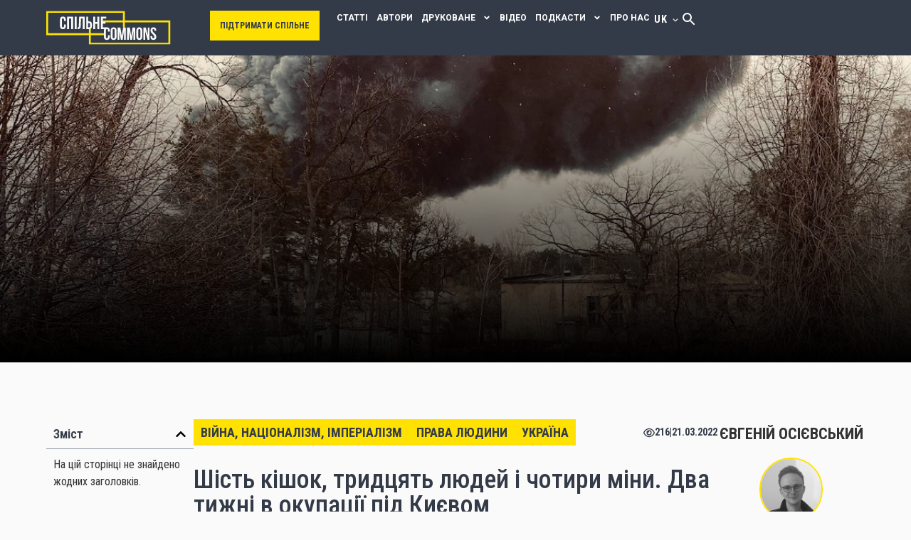

--- FILE ---
content_type: text/html; charset=UTF-8
request_url: https://commons.com.ua/uk/dva-tizhni-v-okupaciyi-pid-kiyevom/
body_size: 25770
content:
<!doctype html>
<html lang="uk">
<head>
	<meta charset="UTF-8">
	<meta name="viewport" content="width=device-width, initial-scale=1">
	<link rel="profile" href="https://gmpg.org/xfn/11">
	<meta name='robots' content='index, follow, max-image-preview:large, max-snippet:-1, max-video-preview:-1' />
<link rel="alternate" hreflang="uk" href="https://commons.com.ua/uk/dva-tizhni-v-okupaciyi-pid-kiyevom/" />
<link rel="alternate" hreflang="x-default" href="https://commons.com.ua/uk/dva-tizhni-v-okupaciyi-pid-kiyevom/" />

	<!-- This site is optimized with the Yoast SEO plugin v26.6 - https://yoast.com/wordpress/plugins/seo/ -->
	<title>Шість кішок, тридцять людей і чотири міни. Два тижні в окупації під Києвом - Спільне Commons</title>
	<link rel="canonical" href="https://commons.com.ua/uk/dva-tizhni-v-okupaciyi-pid-kiyevom/" />
	<meta property="og:locale" content="uk_UA" />
	<meta property="og:type" content="article" />
	<meta property="og:title" content="Шість кішок, тридцять людей і чотири міни. Два тижні в окупації під Києвом - Спільне Commons" />
	<meta property="og:description" content="Сумуємо з приводу ще однієї тяжкої втрати минулого тижня. Під Бахмутом, не доживши до 30-ти ліття, загинув автор &laquo;Спільного&raquo; та &laquo;Куншту&raquo;, наш вірний друг і товариш, науковець й журналіст Євгеній Осієвський. Женя був сміливою людиною &mdash; популяризатором науки. Майстерністю слова, гумором та смоіронією він розбивав релігійні упередження й торував шляхи для кращого майбутнього. Ентузіазм та [&hellip;]" />
	<meta property="og:url" content="https://commons.com.ua/uk/dva-tizhni-v-okupaciyi-pid-kiyevom/" />
	<meta property="og:site_name" content="Спільне Commons" />
	<meta property="article:published_time" content="2022-03-21T10:52:29+00:00" />
	<meta property="og:image" content="https://commons.com.ua/wp-content/uploads/2025/12/vorzel_war.jpeg" />
	<meta property="og:image:width" content="1200" />
	<meta property="og:image:height" content="649" />
	<meta property="og:image:type" content="image/jpeg" />
	<meta name="author" content="Євгеній Осієвський" />
	<meta name="twitter:card" content="summary_large_image" />
	<meta name="twitter:label1" content="Написано" />
	<meta name="twitter:data1" content="Євгеній Осієвський" />
	<meta name="twitter:label2" content="Written by" />
	<meta name="twitter:data2" content="Євгеній Осієвський" />
	<script type="application/ld+json" class="yoast-schema-graph">{"@context":"https://schema.org","@graph":[{"@type":"Article","@id":"https://commons.com.ua/uk/dva-tizhni-v-okupaciyi-pid-kiyevom/#article","isPartOf":{"@id":"https://commons.com.ua/uk/dva-tizhni-v-okupaciyi-pid-kiyevom/"},"author":[{"@id":"https://commons.com.ua/uk/#/schema/person/cc2c76f5357aeac99cc4f9004a2f7fa9"}],"headline":"Шість кішок, тридцять людей і чотири міни. Два тижні в окупації під Києвом","datePublished":"2022-03-21T10:52:29+00:00","mainEntityOfPage":{"@id":"https://commons.com.ua/uk/dva-tizhni-v-okupaciyi-pid-kiyevom/"},"wordCount":378,"publisher":{"@id":"https://commons.com.ua/uk/#organization"},"image":{"@id":"https://commons.com.ua/uk/dva-tizhni-v-okupaciyi-pid-kiyevom/#primaryimage"},"thumbnailUrl":"https://commons.com.ua/wp-content/uploads/2025/12/vorzel_war.jpeg","articleSection":["Війна, націоналізм, імперіалізм","Права людини","Україна"],"inLanguage":"uk"},{"@type":"WebPage","@id":"https://commons.com.ua/uk/dva-tizhni-v-okupaciyi-pid-kiyevom/","url":"https://commons.com.ua/uk/dva-tizhni-v-okupaciyi-pid-kiyevom/","name":"Шість кішок, тридцять людей і чотири міни. Два тижні в окупації під Києвом - Спільне Commons","isPartOf":{"@id":"https://commons.com.ua/uk/#website"},"primaryImageOfPage":{"@id":"https://commons.com.ua/uk/dva-tizhni-v-okupaciyi-pid-kiyevom/#primaryimage"},"image":{"@id":"https://commons.com.ua/uk/dva-tizhni-v-okupaciyi-pid-kiyevom/#primaryimage"},"thumbnailUrl":"https://commons.com.ua/wp-content/uploads/2025/12/vorzel_war.jpeg","datePublished":"2022-03-21T10:52:29+00:00","breadcrumb":{"@id":"https://commons.com.ua/uk/dva-tizhni-v-okupaciyi-pid-kiyevom/#breadcrumb"},"inLanguage":"uk","potentialAction":[{"@type":"ReadAction","target":["https://commons.com.ua/uk/dva-tizhni-v-okupaciyi-pid-kiyevom/"]}]},{"@type":"ImageObject","inLanguage":"uk","@id":"https://commons.com.ua/uk/dva-tizhni-v-okupaciyi-pid-kiyevom/#primaryimage","url":"https://commons.com.ua/wp-content/uploads/2025/12/vorzel_war.jpeg","contentUrl":"https://commons.com.ua/wp-content/uploads/2025/12/vorzel_war.jpeg","width":1200,"height":649},{"@type":"BreadcrumbList","@id":"https://commons.com.ua/uk/dva-tizhni-v-okupaciyi-pid-kiyevom/#breadcrumb","itemListElement":[{"@type":"ListItem","position":1,"name":"Головна","item":"https://commons.com.ua/uk/"},{"@type":"ListItem","position":2,"name":"Шість кішок, тридцять людей і чотири міни. Два тижні в окупації під Києвом"}]},{"@type":"WebSite","@id":"https://commons.com.ua/uk/#website","url":"https://commons.com.ua/uk/","name":"Спільне Commons","description":"","publisher":{"@id":"https://commons.com.ua/uk/#organization"},"potentialAction":[{"@type":"SearchAction","target":{"@type":"EntryPoint","urlTemplate":"https://commons.com.ua/uk/?s={search_term_string}"},"query-input":{"@type":"PropertyValueSpecification","valueRequired":true,"valueName":"search_term_string"}}],"inLanguage":"uk"},{"@type":"Organization","@id":"https://commons.com.ua/uk/#organization","name":"Спільне Commons","url":"https://commons.com.ua/uk/","logo":{"@type":"ImageObject","inLanguage":"uk","@id":"https://commons.com.ua/uk/#/schema/logo/image/","url":"https://commons.com.ua/wp-content/uploads/2025/10/logo.svg.svg","contentUrl":"https://commons.com.ua/wp-content/uploads/2025/10/logo.svg.svg","width":175,"height":48,"caption":"Спільне Commons"},"image":{"@id":"https://commons.com.ua/uk/#/schema/logo/image/"}},{"@type":"Person","@id":"https://commons.com.ua/uk/#/schema/person/cc2c76f5357aeac99cc4f9004a2f7fa9","name":"Євгеній Осієвський","image":{"@type":"ImageObject","inLanguage":"uk","@id":"https://commons.com.ua/uk/#/schema/person/image/d1b1834c1fd161836d5b2466a079f87d","url":"https://secure.gravatar.com/avatar/44c18719c355ac89e9d2415fb96d9c235730f4f5b12a636c5e0e835487f2d8d5?s=96&d=mm&r=g","contentUrl":"https://secure.gravatar.com/avatar/44c18719c355ac89e9d2415fb96d9c235730f4f5b12a636c5e0e835487f2d8d5?s=96&d=mm&r=g","caption":"Євгеній Осієвський"},"url":"https://commons.com.ua/uk/author/evheny-osiyevsky/"}]}</script>
	<!-- / Yoast SEO plugin. -->


<link rel="alternate" type="application/rss+xml" title="Спільне Commons &raquo; стрічка" href="https://commons.com.ua/uk/feed/" />
<link rel="alternate" type="application/rss+xml" title="Спільне Commons &raquo; Канал коментарів" href="https://commons.com.ua/uk/comments/feed/" />
<link rel="alternate" type="application/rss+xml" title="Спільне Commons &raquo; Шість кішок, тридцять людей і чотири міни. Два тижні в окупації під Києвом Канал коментарів" href="https://commons.com.ua/uk/dva-tizhni-v-okupaciyi-pid-kiyevom/feed/" />
<link rel="alternate" title="oEmbed (JSON)" type="application/json+oembed" href="https://commons.com.ua/uk/wp-json/oembed/1.0/embed?url=https%3A%2F%2Fcommons.com.ua%2Fuk%2Fdva-tizhni-v-okupaciyi-pid-kiyevom%2F" />
<link rel="alternate" title="oEmbed (XML)" type="text/xml+oembed" href="https://commons.com.ua/uk/wp-json/oembed/1.0/embed?url=https%3A%2F%2Fcommons.com.ua%2Fuk%2Fdva-tizhni-v-okupaciyi-pid-kiyevom%2F&#038;format=xml" />
<style id='wp-img-auto-sizes-contain-inline-css'>
img:is([sizes=auto i],[sizes^="auto," i]){contain-intrinsic-size:3000px 1500px}
/*# sourceURL=wp-img-auto-sizes-contain-inline-css */
</style>
<style id='wp-emoji-styles-inline-css'>

	img.wp-smiley, img.emoji {
		display: inline !important;
		border: none !important;
		box-shadow: none !important;
		height: 1em !important;
		width: 1em !important;
		margin: 0 0.07em !important;
		vertical-align: -0.1em !important;
		background: none !important;
		padding: 0 !important;
	}
/*# sourceURL=wp-emoji-styles-inline-css */
</style>
<link rel='stylesheet' id='wp-block-library-css' href='https://commons.com.ua/wp-includes/css/dist/block-library/style.min.css?ver=6.9' media='all' />
<style id='global-styles-inline-css'>
:root{--wp--preset--aspect-ratio--square: 1;--wp--preset--aspect-ratio--4-3: 4/3;--wp--preset--aspect-ratio--3-4: 3/4;--wp--preset--aspect-ratio--3-2: 3/2;--wp--preset--aspect-ratio--2-3: 2/3;--wp--preset--aspect-ratio--16-9: 16/9;--wp--preset--aspect-ratio--9-16: 9/16;--wp--preset--color--black: #000000;--wp--preset--color--cyan-bluish-gray: #abb8c3;--wp--preset--color--white: #ffffff;--wp--preset--color--pale-pink: #f78da7;--wp--preset--color--vivid-red: #cf2e2e;--wp--preset--color--luminous-vivid-orange: #ff6900;--wp--preset--color--luminous-vivid-amber: #fcb900;--wp--preset--color--light-green-cyan: #7bdcb5;--wp--preset--color--vivid-green-cyan: #00d084;--wp--preset--color--pale-cyan-blue: #8ed1fc;--wp--preset--color--vivid-cyan-blue: #0693e3;--wp--preset--color--vivid-purple: #9b51e0;--wp--preset--gradient--vivid-cyan-blue-to-vivid-purple: linear-gradient(135deg,rgb(6,147,227) 0%,rgb(155,81,224) 100%);--wp--preset--gradient--light-green-cyan-to-vivid-green-cyan: linear-gradient(135deg,rgb(122,220,180) 0%,rgb(0,208,130) 100%);--wp--preset--gradient--luminous-vivid-amber-to-luminous-vivid-orange: linear-gradient(135deg,rgb(252,185,0) 0%,rgb(255,105,0) 100%);--wp--preset--gradient--luminous-vivid-orange-to-vivid-red: linear-gradient(135deg,rgb(255,105,0) 0%,rgb(207,46,46) 100%);--wp--preset--gradient--very-light-gray-to-cyan-bluish-gray: linear-gradient(135deg,rgb(238,238,238) 0%,rgb(169,184,195) 100%);--wp--preset--gradient--cool-to-warm-spectrum: linear-gradient(135deg,rgb(74,234,220) 0%,rgb(151,120,209) 20%,rgb(207,42,186) 40%,rgb(238,44,130) 60%,rgb(251,105,98) 80%,rgb(254,248,76) 100%);--wp--preset--gradient--blush-light-purple: linear-gradient(135deg,rgb(255,206,236) 0%,rgb(152,150,240) 100%);--wp--preset--gradient--blush-bordeaux: linear-gradient(135deg,rgb(254,205,165) 0%,rgb(254,45,45) 50%,rgb(107,0,62) 100%);--wp--preset--gradient--luminous-dusk: linear-gradient(135deg,rgb(255,203,112) 0%,rgb(199,81,192) 50%,rgb(65,88,208) 100%);--wp--preset--gradient--pale-ocean: linear-gradient(135deg,rgb(255,245,203) 0%,rgb(182,227,212) 50%,rgb(51,167,181) 100%);--wp--preset--gradient--electric-grass: linear-gradient(135deg,rgb(202,248,128) 0%,rgb(113,206,126) 100%);--wp--preset--gradient--midnight: linear-gradient(135deg,rgb(2,3,129) 0%,rgb(40,116,252) 100%);--wp--preset--font-size--small: 13px;--wp--preset--font-size--medium: 20px;--wp--preset--font-size--large: 36px;--wp--preset--font-size--x-large: 42px;--wp--preset--spacing--20: 0.44rem;--wp--preset--spacing--30: 0.67rem;--wp--preset--spacing--40: 1rem;--wp--preset--spacing--50: 1.5rem;--wp--preset--spacing--60: 2.25rem;--wp--preset--spacing--70: 3.38rem;--wp--preset--spacing--80: 5.06rem;--wp--preset--shadow--natural: 6px 6px 9px rgba(0, 0, 0, 0.2);--wp--preset--shadow--deep: 12px 12px 50px rgba(0, 0, 0, 0.4);--wp--preset--shadow--sharp: 6px 6px 0px rgba(0, 0, 0, 0.2);--wp--preset--shadow--outlined: 6px 6px 0px -3px rgb(255, 255, 255), 6px 6px rgb(0, 0, 0);--wp--preset--shadow--crisp: 6px 6px 0px rgb(0, 0, 0);}:root { --wp--style--global--content-size: 800px;--wp--style--global--wide-size: 1200px; }:where(body) { margin: 0; }.wp-site-blocks > .alignleft { float: left; margin-right: 2em; }.wp-site-blocks > .alignright { float: right; margin-left: 2em; }.wp-site-blocks > .aligncenter { justify-content: center; margin-left: auto; margin-right: auto; }:where(.wp-site-blocks) > * { margin-block-start: 24px; margin-block-end: 0; }:where(.wp-site-blocks) > :first-child { margin-block-start: 0; }:where(.wp-site-blocks) > :last-child { margin-block-end: 0; }:root { --wp--style--block-gap: 24px; }:root :where(.is-layout-flow) > :first-child{margin-block-start: 0;}:root :where(.is-layout-flow) > :last-child{margin-block-end: 0;}:root :where(.is-layout-flow) > *{margin-block-start: 24px;margin-block-end: 0;}:root :where(.is-layout-constrained) > :first-child{margin-block-start: 0;}:root :where(.is-layout-constrained) > :last-child{margin-block-end: 0;}:root :where(.is-layout-constrained) > *{margin-block-start: 24px;margin-block-end: 0;}:root :where(.is-layout-flex){gap: 24px;}:root :where(.is-layout-grid){gap: 24px;}.is-layout-flow > .alignleft{float: left;margin-inline-start: 0;margin-inline-end: 2em;}.is-layout-flow > .alignright{float: right;margin-inline-start: 2em;margin-inline-end: 0;}.is-layout-flow > .aligncenter{margin-left: auto !important;margin-right: auto !important;}.is-layout-constrained > .alignleft{float: left;margin-inline-start: 0;margin-inline-end: 2em;}.is-layout-constrained > .alignright{float: right;margin-inline-start: 2em;margin-inline-end: 0;}.is-layout-constrained > .aligncenter{margin-left: auto !important;margin-right: auto !important;}.is-layout-constrained > :where(:not(.alignleft):not(.alignright):not(.alignfull)){max-width: var(--wp--style--global--content-size);margin-left: auto !important;margin-right: auto !important;}.is-layout-constrained > .alignwide{max-width: var(--wp--style--global--wide-size);}body .is-layout-flex{display: flex;}.is-layout-flex{flex-wrap: wrap;align-items: center;}.is-layout-flex > :is(*, div){margin: 0;}body .is-layout-grid{display: grid;}.is-layout-grid > :is(*, div){margin: 0;}body{padding-top: 0px;padding-right: 0px;padding-bottom: 0px;padding-left: 0px;}a:where(:not(.wp-element-button)){text-decoration: underline;}:root :where(.wp-element-button, .wp-block-button__link){background-color: #32373c;border-width: 0;color: #fff;font-family: inherit;font-size: inherit;font-style: inherit;font-weight: inherit;letter-spacing: inherit;line-height: inherit;padding-top: calc(0.667em + 2px);padding-right: calc(1.333em + 2px);padding-bottom: calc(0.667em + 2px);padding-left: calc(1.333em + 2px);text-decoration: none;text-transform: inherit;}.has-black-color{color: var(--wp--preset--color--black) !important;}.has-cyan-bluish-gray-color{color: var(--wp--preset--color--cyan-bluish-gray) !important;}.has-white-color{color: var(--wp--preset--color--white) !important;}.has-pale-pink-color{color: var(--wp--preset--color--pale-pink) !important;}.has-vivid-red-color{color: var(--wp--preset--color--vivid-red) !important;}.has-luminous-vivid-orange-color{color: var(--wp--preset--color--luminous-vivid-orange) !important;}.has-luminous-vivid-amber-color{color: var(--wp--preset--color--luminous-vivid-amber) !important;}.has-light-green-cyan-color{color: var(--wp--preset--color--light-green-cyan) !important;}.has-vivid-green-cyan-color{color: var(--wp--preset--color--vivid-green-cyan) !important;}.has-pale-cyan-blue-color{color: var(--wp--preset--color--pale-cyan-blue) !important;}.has-vivid-cyan-blue-color{color: var(--wp--preset--color--vivid-cyan-blue) !important;}.has-vivid-purple-color{color: var(--wp--preset--color--vivid-purple) !important;}.has-black-background-color{background-color: var(--wp--preset--color--black) !important;}.has-cyan-bluish-gray-background-color{background-color: var(--wp--preset--color--cyan-bluish-gray) !important;}.has-white-background-color{background-color: var(--wp--preset--color--white) !important;}.has-pale-pink-background-color{background-color: var(--wp--preset--color--pale-pink) !important;}.has-vivid-red-background-color{background-color: var(--wp--preset--color--vivid-red) !important;}.has-luminous-vivid-orange-background-color{background-color: var(--wp--preset--color--luminous-vivid-orange) !important;}.has-luminous-vivid-amber-background-color{background-color: var(--wp--preset--color--luminous-vivid-amber) !important;}.has-light-green-cyan-background-color{background-color: var(--wp--preset--color--light-green-cyan) !important;}.has-vivid-green-cyan-background-color{background-color: var(--wp--preset--color--vivid-green-cyan) !important;}.has-pale-cyan-blue-background-color{background-color: var(--wp--preset--color--pale-cyan-blue) !important;}.has-vivid-cyan-blue-background-color{background-color: var(--wp--preset--color--vivid-cyan-blue) !important;}.has-vivid-purple-background-color{background-color: var(--wp--preset--color--vivid-purple) !important;}.has-black-border-color{border-color: var(--wp--preset--color--black) !important;}.has-cyan-bluish-gray-border-color{border-color: var(--wp--preset--color--cyan-bluish-gray) !important;}.has-white-border-color{border-color: var(--wp--preset--color--white) !important;}.has-pale-pink-border-color{border-color: var(--wp--preset--color--pale-pink) !important;}.has-vivid-red-border-color{border-color: var(--wp--preset--color--vivid-red) !important;}.has-luminous-vivid-orange-border-color{border-color: var(--wp--preset--color--luminous-vivid-orange) !important;}.has-luminous-vivid-amber-border-color{border-color: var(--wp--preset--color--luminous-vivid-amber) !important;}.has-light-green-cyan-border-color{border-color: var(--wp--preset--color--light-green-cyan) !important;}.has-vivid-green-cyan-border-color{border-color: var(--wp--preset--color--vivid-green-cyan) !important;}.has-pale-cyan-blue-border-color{border-color: var(--wp--preset--color--pale-cyan-blue) !important;}.has-vivid-cyan-blue-border-color{border-color: var(--wp--preset--color--vivid-cyan-blue) !important;}.has-vivid-purple-border-color{border-color: var(--wp--preset--color--vivid-purple) !important;}.has-vivid-cyan-blue-to-vivid-purple-gradient-background{background: var(--wp--preset--gradient--vivid-cyan-blue-to-vivid-purple) !important;}.has-light-green-cyan-to-vivid-green-cyan-gradient-background{background: var(--wp--preset--gradient--light-green-cyan-to-vivid-green-cyan) !important;}.has-luminous-vivid-amber-to-luminous-vivid-orange-gradient-background{background: var(--wp--preset--gradient--luminous-vivid-amber-to-luminous-vivid-orange) !important;}.has-luminous-vivid-orange-to-vivid-red-gradient-background{background: var(--wp--preset--gradient--luminous-vivid-orange-to-vivid-red) !important;}.has-very-light-gray-to-cyan-bluish-gray-gradient-background{background: var(--wp--preset--gradient--very-light-gray-to-cyan-bluish-gray) !important;}.has-cool-to-warm-spectrum-gradient-background{background: var(--wp--preset--gradient--cool-to-warm-spectrum) !important;}.has-blush-light-purple-gradient-background{background: var(--wp--preset--gradient--blush-light-purple) !important;}.has-blush-bordeaux-gradient-background{background: var(--wp--preset--gradient--blush-bordeaux) !important;}.has-luminous-dusk-gradient-background{background: var(--wp--preset--gradient--luminous-dusk) !important;}.has-pale-ocean-gradient-background{background: var(--wp--preset--gradient--pale-ocean) !important;}.has-electric-grass-gradient-background{background: var(--wp--preset--gradient--electric-grass) !important;}.has-midnight-gradient-background{background: var(--wp--preset--gradient--midnight) !important;}.has-small-font-size{font-size: var(--wp--preset--font-size--small) !important;}.has-medium-font-size{font-size: var(--wp--preset--font-size--medium) !important;}.has-large-font-size{font-size: var(--wp--preset--font-size--large) !important;}.has-x-large-font-size{font-size: var(--wp--preset--font-size--x-large) !important;}
/*# sourceURL=global-styles-inline-css */
</style>

<link rel='stylesheet' id='wpml-legacy-horizontal-list-0-css' href='https://commons.com.ua/wp-content/plugins/sitepress-multilingual-cms/templates/language-switchers/legacy-list-horizontal/style.min.css?ver=1' media='all' />
<style id='wpml-legacy-horizontal-list-0-inline-css'>
.wpml-ls-statics-footer a, .wpml-ls-statics-footer .wpml-ls-sub-menu a, .wpml-ls-statics-footer .wpml-ls-sub-menu a:link, .wpml-ls-statics-footer li:not(.wpml-ls-current-language) .wpml-ls-link, .wpml-ls-statics-footer li:not(.wpml-ls-current-language) .wpml-ls-link:link {color:#444444;background-color:#ffffff;}.wpml-ls-statics-footer .wpml-ls-sub-menu a:hover,.wpml-ls-statics-footer .wpml-ls-sub-menu a:focus, .wpml-ls-statics-footer .wpml-ls-sub-menu a:link:hover, .wpml-ls-statics-footer .wpml-ls-sub-menu a:link:focus {color:#000000;background-color:#eeeeee;}.wpml-ls-statics-footer .wpml-ls-current-language > a {color:#444444;background-color:#ffffff;}.wpml-ls-statics-footer .wpml-ls-current-language:hover>a, .wpml-ls-statics-footer .wpml-ls-current-language>a:focus {color:#000000;background-color:#eeeeee;}
/*# sourceURL=wpml-legacy-horizontal-list-0-inline-css */
</style>
<link rel='stylesheet' id='hello-elementor-css' href='https://commons.com.ua/wp-content/themes/hello-elementor/assets/css/reset.css?ver=3.4.4' media='all' />
<link rel='stylesheet' id='hello-elementor-theme-style-css' href='https://commons.com.ua/wp-content/themes/hello-elementor/assets/css/theme.css?ver=3.4.4' media='all' />
<link rel='stylesheet' id='hello-elementor-header-footer-css' href='https://commons.com.ua/wp-content/themes/hello-elementor/assets/css/header-footer.css?ver=3.4.4' media='all' />
<link rel='stylesheet' id='elementor-frontend-css' href='https://commons.com.ua/wp-content/plugins/elementor/assets/css/frontend.min.css?ver=3.32.4' media='all' />
<link rel='stylesheet' id='elementor-post-6-css' href='https://commons.com.ua/wp-content/uploads/elementor/css/post-6.css?ver=1768857010' media='all' />
<link rel='stylesheet' id='widget-image-css' href='https://commons.com.ua/wp-content/plugins/elementor/assets/css/widget-image.min.css?ver=3.32.4' media='all' />
<link rel='stylesheet' id='widget-nav-menu-css' href='https://commons.com.ua/wp-content/plugins/elementor-pro/assets/css/widget-nav-menu.min.css?ver=3.31.2' media='all' />
<link rel='stylesheet' id='widget-social-icons-css' href='https://commons.com.ua/wp-content/plugins/elementor/assets/css/widget-social-icons.min.css?ver=3.32.4' media='all' />
<link rel='stylesheet' id='e-apple-webkit-css' href='https://commons.com.ua/wp-content/plugins/elementor/assets/css/conditionals/apple-webkit.min.css?ver=3.32.4' media='all' />
<link rel='stylesheet' id='e-sticky-css' href='https://commons.com.ua/wp-content/plugins/elementor-pro/assets/css/modules/sticky.min.css?ver=3.31.2' media='all' />
<link rel='stylesheet' id='widget-table-of-contents-css' href='https://commons.com.ua/wp-content/plugins/elementor-pro/assets/css/widget-table-of-contents.min.css?ver=3.31.2' media='all' />
<link rel='stylesheet' id='widget-heading-css' href='https://commons.com.ua/wp-content/plugins/elementor/assets/css/widget-heading.min.css?ver=3.32.4' media='all' />
<link rel='stylesheet' id='widget-social-css' href='https://commons.com.ua/wp-content/plugins/elementor-pro/assets/css/widget-social.min.css?ver=3.31.2' media='all' />
<link rel='stylesheet' id='elementor-post-10-css' href='https://commons.com.ua/wp-content/uploads/elementor/css/post-10.css?ver=1768857013' media='all' />
<link rel='stylesheet' id='elementor-post-269-css' href='https://commons.com.ua/wp-content/uploads/elementor/css/post-269.css?ver=1768857013' media='all' />
<link rel='stylesheet' id='elementor-post-430-css' href='https://commons.com.ua/wp-content/uploads/elementor/css/post-430.css?ver=1768857016' media='all' />
<link rel='stylesheet' id='newsletter-css' href='https://commons.com.ua/wp-content/plugins/newsletter/style.css?ver=9.1.0' media='all' />
<link rel='stylesheet' id='hello-elementor-child-style-css' href='https://commons.com.ua/wp-content/themes/hello-theme-child/style.css?ver=2.0.0' media='all' />
<link rel='stylesheet' id='elementor-gf-robotocondensed-css' href='https://fonts.googleapis.com/css?family=Roboto+Condensed:100,100italic,200,200italic,300,300italic,400,400italic,500,500italic,600,600italic,700,700italic,800,800italic,900,900italic&#038;display=swap&#038;subset=cyrillic' media='all' />
<link rel='stylesheet' id='elementor-gf-roboto-css' href='https://fonts.googleapis.com/css?family=Roboto:100,100italic,200,200italic,300,300italic,400,400italic,500,500italic,600,600italic,700,700italic,800,800italic,900,900italic&#038;display=swap&#038;subset=cyrillic' media='all' />
<link rel='stylesheet' id='elementor-gf-cormorantgaramond-css' href='https://fonts.googleapis.com/css?family=Cormorant+Garamond:100,100italic,200,200italic,300,300italic,400,400italic,500,500italic,600,600italic,700,700italic,800,800italic,900,900italic&#038;display=swap&#038;subset=cyrillic' media='all' />
<link rel='stylesheet' id='elementor-gf-lato-css' href='https://fonts.googleapis.com/css?family=Lato:100,100italic,200,200italic,300,300italic,400,400italic,500,500italic,600,600italic,700,700italic,800,800italic,900,900italic&#038;display=swap&#038;subset=cyrillic' media='all' />
<script id="wpml-cookie-js-extra">
var wpml_cookies = {"wp-wpml_current_language":{"value":"uk","expires":1,"path":"/"}};
var wpml_cookies = {"wp-wpml_current_language":{"value":"uk","expires":1,"path":"/"}};
//# sourceURL=wpml-cookie-js-extra
</script>
<script src="https://commons.com.ua/wp-content/plugins/sitepress-multilingual-cms/res/js/cookies/language-cookie.js?ver=482900" id="wpml-cookie-js" defer data-wp-strategy="defer"></script>
<script src="https://commons.com.ua/wp-includes/js/jquery/jquery.min.js?ver=3.7.1" id="jquery-core-js"></script>
<script src="https://commons.com.ua/wp-includes/js/jquery/jquery-migrate.min.js?ver=3.4.1" id="jquery-migrate-js"></script>
<link rel="https://api.w.org/" href="https://commons.com.ua/uk/wp-json/" /><link rel="alternate" title="JSON" type="application/json" href="https://commons.com.ua/uk/wp-json/wp/v2/posts/5295" /><link rel="EditURI" type="application/rsd+xml" title="RSD" href="https://commons.com.ua/xmlrpc.php?rsd" />
<meta name="generator" content="WordPress 6.9" />
<link rel='shortlink' href='https://commons.com.ua/uk/?p=5295' />
<meta name="generator" content="WPML ver:4.8.2 stt:1,54;" />
<!-- start Simple Custom CSS and JS -->
<style>
.wpml-ls-statics-footer, .otgs-development-site-front-end {
	display:none!important;
}</style>
<!-- end Simple Custom CSS and JS -->
<link rel="icon" type="image/png" href="/wp-content/uploads/fbrfg/favicon-96x96.png" sizes="96x96" />
<link rel="icon" type="image/svg+xml" href="/wp-content/uploads/fbrfg/favicon.svg" />
<link rel="shortcut icon" href="/wp-content/uploads/fbrfg/favicon.ico" />
<link rel="apple-touch-icon" sizes="180x180" href="/wp-content/uploads/fbrfg/apple-touch-icon.png" />
<link rel="manifest" href="/wp-content/uploads/fbrfg/site.webmanifest" /><meta name="generator" content="Elementor 3.32.4; features: e_font_icon_svg, additional_custom_breakpoints; settings: css_print_method-external, google_font-enabled, font_display-swap">
			<style>
				.e-con.e-parent:nth-of-type(n+4):not(.e-lazyloaded):not(.e-no-lazyload),
				.e-con.e-parent:nth-of-type(n+4):not(.e-lazyloaded):not(.e-no-lazyload) * {
					background-image: none !important;
				}
				@media screen and (max-height: 1024px) {
					.e-con.e-parent:nth-of-type(n+3):not(.e-lazyloaded):not(.e-no-lazyload),
					.e-con.e-parent:nth-of-type(n+3):not(.e-lazyloaded):not(.e-no-lazyload) * {
						background-image: none !important;
					}
				}
				@media screen and (max-height: 640px) {
					.e-con.e-parent:nth-of-type(n+2):not(.e-lazyloaded):not(.e-no-lazyload),
					.e-con.e-parent:nth-of-type(n+2):not(.e-lazyloaded):not(.e-no-lazyload) * {
						background-image: none !important;
					}
				}
			</style>
			</head>
<body class="wp-singular post-template-default single single-post postid-5295 single-format-standard wp-custom-logo wp-embed-responsive wp-theme-hello-elementor wp-child-theme-hello-theme-child hello-elementor-default elementor-default elementor-kit-6 elementor-page-706 elementor-page-430">


<a class="skip-link screen-reader-text" href="#content">Перейти до вмісту</a>

		<header data-elementor-type="header" data-elementor-id="10" class="elementor elementor-10 elementor-location-header" data-elementor-post-type="elementor_library">
			<div class="elementor-element elementor-element-8a91af9 e-con-full e-flex e-con e-parent" data-id="8a91af9" data-element_type="container" data-settings="{&quot;background_background&quot;:&quot;classic&quot;}">
		<div class="elementor-element elementor-element-6b7fda8 e-con-full wtf e-flex e-con e-child" data-id="6b7fda8" data-element_type="container">
				<div class="elementor-element elementor-element-6ea85ae elementor-widget elementor-widget-image" data-id="6ea85ae" data-element_type="widget" data-widget_type="image.default">
																<a href="/">
							<img width="175" height="48" src="https://commons.com.ua/wp-content/uploads/2025/10/logo-2.svg-2.svg" class="attachment-large size-large wp-image-1636" alt="" />								</a>
															</div>
				</div>
		<div class="elementor-element elementor-element-adf88c1 e-con-full elementor-hidden-mobile bbhg e-flex e-con e-child" data-id="adf88c1" data-element_type="container">
				<div class="elementor-element elementor-element-4cfe2bb bbhx elementor-widget elementor-widget-button" data-id="4cfe2bb" data-element_type="widget" data-widget_type="button.default">
										<a class="elementor-button elementor-button-link elementor-size-sm" href="/uk/donate/">
						<span class="elementor-button-content-wrapper">
									<span class="elementor-button-text">підтримати спільне</span>
					</span>
					</a>
								</div>
				</div>
		<div class="elementor-element elementor-element-3c06390 e-con-full ft e-flex e-con e-child" data-id="3c06390" data-element_type="container">
				<div class="elementor-element elementor-element-1d90b9e elementor-nav-menu--stretch brk elementor-nav-menu--dropdown-tablet elementor-nav-menu__text-align-aside elementor-nav-menu--toggle elementor-nav-menu--burger elementor-widget elementor-widget-nav-menu" data-id="1d90b9e" data-element_type="widget" data-settings="{&quot;submenu_icon&quot;:{&quot;value&quot;:&quot;&lt;svg class=\&quot;e-font-icon-svg e-fas-angle-down\&quot; viewBox=\&quot;0 0 320 512\&quot; xmlns=\&quot;http:\/\/www.w3.org\/2000\/svg\&quot;&gt;&lt;path d=\&quot;M143 352.3L7 216.3c-9.4-9.4-9.4-24.6 0-33.9l22.6-22.6c9.4-9.4 24.6-9.4 33.9 0l96.4 96.4 96.4-96.4c9.4-9.4 24.6-9.4 33.9 0l22.6 22.6c9.4 9.4 9.4 24.6 0 33.9l-136 136c-9.2 9.4-24.4 9.4-33.8 0z\&quot;&gt;&lt;\/path&gt;&lt;\/svg&gt;&quot;,&quot;library&quot;:&quot;fa-solid&quot;},&quot;full_width&quot;:&quot;stretch&quot;,&quot;layout&quot;:&quot;horizontal&quot;,&quot;toggle&quot;:&quot;burger&quot;}" data-widget_type="nav-menu.default">
								<nav aria-label="Menu" class="elementor-nav-menu--main elementor-nav-menu__container elementor-nav-menu--layout-horizontal e--pointer-none">
				<ul id="menu-1-1d90b9e" class="elementor-nav-menu"><li class="menu-item menu-item-type-post_type menu-item-object-page menu-item-982"><a href="https://commons.com.ua/uk/articles/" class="elementor-item">Статті</a></li>
<li class="menu-item menu-item-type-post_type menu-item-object-page menu-item-983"><a href="https://commons.com.ua/uk/authors/" class="elementor-item">Автори</a></li>
<li class="menu-item menu-item-type-custom menu-item-object-custom menu-item-has-children menu-item-37"><a href="#" class="elementor-item elementor-item-anchor">Друковане</a>
<ul class="sub-menu elementor-nav-menu--dropdown">
	<li class="menu-item menu-item-type-post_type menu-item-object-page menu-item-984"><a href="https://commons.com.ua/uk/magazines/" class="elementor-sub-item">Журнали</a></li>
	<li class="menu-item menu-item-type-post_type menu-item-object-page menu-item-985"><a href="https://commons.com.ua/uk/books/" class="elementor-sub-item">Книги</a></li>
</ul>
</li>
<li class="menu-item menu-item-type-post_type menu-item-object-page menu-item-986"><a href="https://commons.com.ua/uk/video/" class="elementor-item">Відео</a></li>
<li class="menu-item menu-item-type-post_type menu-item-object-page menu-item-has-children menu-item-989"><a href="https://commons.com.ua/uk/podcasts/" class="elementor-item">Подкасти</a>
<ul class="sub-menu elementor-nav-menu--dropdown">
	<li class="menu-item menu-item-type-taxonomy menu-item-object-podcast_category menu-item-988"><a href="https://commons.com.ua/uk/podcast_category/lin-chytaty/" class="elementor-sub-item">Лінь читати</a></li>
	<li class="menu-item menu-item-type-taxonomy menu-item-object-podcast_category menu-item-987"><a href="https://commons.com.ua/uk/podcast_category/ukraine-the-possible/" class="elementor-sub-item">Ukraine The Possible</a></li>
</ul>
</li>
<li class="menu-item menu-item-type-post_type menu-item-object-page menu-item-990"><a href="https://commons.com.ua/uk/about-us/" class="elementor-item">Про нас</a></li>
</ul>			</nav>
					<div class="elementor-menu-toggle" role="button" tabindex="0" aria-label="Menu Toggle" aria-expanded="false">
			<svg aria-hidden="true" role="presentation" class="elementor-menu-toggle__icon--open e-font-icon-svg e-eicon-menu-bar" viewBox="0 0 1000 1000" xmlns="http://www.w3.org/2000/svg"><path d="M104 333H896C929 333 958 304 958 271S929 208 896 208H104C71 208 42 237 42 271S71 333 104 333ZM104 583H896C929 583 958 554 958 521S929 458 896 458H104C71 458 42 487 42 521S71 583 104 583ZM104 833H896C929 833 958 804 958 771S929 708 896 708H104C71 708 42 737 42 771S71 833 104 833Z"></path></svg><svg aria-hidden="true" role="presentation" class="elementor-menu-toggle__icon--close e-font-icon-svg e-eicon-close" viewBox="0 0 1000 1000" xmlns="http://www.w3.org/2000/svg"><path d="M742 167L500 408 258 167C246 154 233 150 217 150 196 150 179 158 167 167 154 179 150 196 150 212 150 229 154 242 171 254L408 500 167 742C138 771 138 800 167 829 196 858 225 858 254 829L496 587 738 829C750 842 767 846 783 846 800 846 817 842 829 829 842 817 846 804 846 783 846 767 842 750 829 737L588 500 833 258C863 229 863 200 833 171 804 137 775 137 742 167Z"></path></svg>		</div>
					<nav class="elementor-nav-menu--dropdown elementor-nav-menu__container" aria-hidden="true">
				<ul id="menu-2-1d90b9e" class="elementor-nav-menu"><li class="menu-item menu-item-type-post_type menu-item-object-page menu-item-982"><a href="https://commons.com.ua/uk/articles/" class="elementor-item" tabindex="-1">Статті</a></li>
<li class="menu-item menu-item-type-post_type menu-item-object-page menu-item-983"><a href="https://commons.com.ua/uk/authors/" class="elementor-item" tabindex="-1">Автори</a></li>
<li class="menu-item menu-item-type-custom menu-item-object-custom menu-item-has-children menu-item-37"><a href="#" class="elementor-item elementor-item-anchor" tabindex="-1">Друковане</a>
<ul class="sub-menu elementor-nav-menu--dropdown">
	<li class="menu-item menu-item-type-post_type menu-item-object-page menu-item-984"><a href="https://commons.com.ua/uk/magazines/" class="elementor-sub-item" tabindex="-1">Журнали</a></li>
	<li class="menu-item menu-item-type-post_type menu-item-object-page menu-item-985"><a href="https://commons.com.ua/uk/books/" class="elementor-sub-item" tabindex="-1">Книги</a></li>
</ul>
</li>
<li class="menu-item menu-item-type-post_type menu-item-object-page menu-item-986"><a href="https://commons.com.ua/uk/video/" class="elementor-item" tabindex="-1">Відео</a></li>
<li class="menu-item menu-item-type-post_type menu-item-object-page menu-item-has-children menu-item-989"><a href="https://commons.com.ua/uk/podcasts/" class="elementor-item" tabindex="-1">Подкасти</a>
<ul class="sub-menu elementor-nav-menu--dropdown">
	<li class="menu-item menu-item-type-taxonomy menu-item-object-podcast_category menu-item-988"><a href="https://commons.com.ua/uk/podcast_category/lin-chytaty/" class="elementor-sub-item" tabindex="-1">Лінь читати</a></li>
	<li class="menu-item menu-item-type-taxonomy menu-item-object-podcast_category menu-item-987"><a href="https://commons.com.ua/uk/podcast_category/ukraine-the-possible/" class="elementor-sub-item" tabindex="-1">Ukraine The Possible</a></li>
</ul>
</li>
<li class="menu-item menu-item-type-post_type menu-item-object-page menu-item-990"><a href="https://commons.com.ua/uk/about-us/" class="elementor-item" tabindex="-1">Про нас</a></li>
</ul>			</nav>
						</div>
				<div class="elementor-element elementor-element-9924aed elementor-widget elementor-widget-shortcode" data-id="9924aed" data-element_type="widget" data-widget_type="shortcode.default">
							<div class="elementor-shortcode">    <div class="wls-switcher" data-wls="wls_697a49e0ca9769.00683613">
        <button class="wls-toggle" type="button" aria-haspopup="true" aria-expanded="false" style="padding:0;background: transparent;color: #fff">
            <span class="wls-current">UK</span>
            <svg class="wls-arrow" width="14" height="14" viewBox="0 0 24 24" aria-hidden="true"><path d="M7 10l5 5 5-5" fill="none" stroke="currentColor" stroke-width="2" stroke-linecap="round" stroke-linejoin="round"/></svg>
        </button>
                    <ul class="wls-menu" role="menu">
                                                        <li role="none"><a role="menuitem" href="https://commons.com.ua/en/" class="wls-item">EN</a></li>
                            </ul>
            </div>
            <style>
            .wls-switcher{position:relative;display:inline-block;}
            .wls-toggle{display:flex;align-items:center;gap:.5rem;color:#fff;border:0;border-radius:999px;line-height:1;font-weight:600;cursor:pointer;transition:transform .15s ease,box-shadow .15s ease}
            .wls-toggle:focus-visible{outline:2px solid #60a5fa;outline-offset:2px}
            .wls-current{letter-spacing:.06em;font-size:.9rem}
            .wls-arrow{margin-left:.25rem;transition:transform .2s ease;opacity:.9}
            .wls-switcher.is-open .wls-arrow{transform:rotate(180deg)}
            .wls-menu{z-index:100;position:absolute;right:0;top:calc(100% + .5rem);min-width:4rem;background:#343B48;box-shadow:0 20px 40px rgba(2,6,23,.25);padding:0;list-style:none;margin:0;display:none}
            .wls-switcher.is-open .wls-menu{display:block;animation:wls-fade .12s ease}
            .wls-item{display:flex;align-items:center;gap:.5rem;padding:.7rem 1.5rem;color:#e5e7eb;text-decoration:none;font-weight:600;letter-spacing:.04em}
            .wls-item:hover{background:#FFE202;color:#fff}
            @keyframes wls-fade{from{opacity:0;transform:translateY(-4px)}to{opacity:1;transform:translateY(0)}}
        </style>
        <script>
            document.addEventListener('click',function(e){
                var t=e.target.closest('.wls-toggle');
                document.querySelectorAll('.wls-switcher').forEach(function(s){
                    if(t && s.contains(t)){var open=s.classList.toggle('is-open');s.querySelector('.wls-toggle').setAttribute('aria-expanded',open?'true':'false')}
                    else{s.classList.remove('is-open');var b=s.querySelector('.wls-toggle');if(b)b.setAttribute('aria-expanded','false')}
                });
            });
            document.addEventListener('keydown',function(e){
                if(e.key==='Escape'){document.querySelectorAll('.wls-switcher.is-open').forEach(function(s){s.classList.remove('is-open');var b=s.querySelector('.wls-toggle');if(b)b.setAttribute('aria-expanded','false')})}
            });
        </script>
        </div>
						</div>
				<div class="elementor-element elementor-element-a73450f elementor-widget elementor-widget-html" data-id="a73450f" data-element_type="widget" data-widget_type="html.default">
					<div class="header-search-container">
    <svg style="margin-bottom: -5px;" fill="#fff" class="search-icon" viewBox="0 0 24 24" width="24" height="24" xmlns="http://www.w3.org/2000/svg">
        <path fill="#fff" d="M15.5 14h-.79l-.28-.27A6.471 6.471 0 0 0 16 9.5 6.5 6.5 0 1 0 9.5 16c1.61 0 3.09-.59 4.23-1.57l.27.28v.79l5 4.99L20.49 19l-4.99-5zm-6 0C7.01 14 5 11.99 5 9.5S7.01 5 9.5 5 14 7.01 14 9.5 11.99 14 9.5 14z"/>
    </svg>
    <div class="search-box">
        <input type="text" id="search-input" placeholder="Пошук...">
        <svg class="close-icon" viewBox="0 0 24 24" width="24" height="24" xmlns="http://www.w3.org/2000/svg">
            <path d="M19 6.41L17.59 5 12 10.59 6.41 5 5 6.41 10.59 12 5 17.59 6.41 19 12 13.41 17.59 19 19 17.59 13.41 12z"/>
        </svg>
        <ul id="search-results"></ul>
    </div>
</div>
<style>
    /* CSS для стилей - добавьте в style.css или custom CSS */
.header-search-container {
    position: relative;
    display: inline-block;
}

.search-icon {
    cursor: pointer;
    fill: currentColor; /* Для изменения цвета через CSS */
}

.search-box {
    display: none;
    position: absolute;
    top: 100%;
    right: 0;
    width: 450px;
    background: #343B48;
    border: 1px solid #333944;
    box-shadow: 0 2px 10px rgba(0,0,0,0.1);
    z-index: 1000;
    padding-left: 10px;
    padding-right: 10px;
    padding-top: 8px;
    margin-top: 26px;
}

#search-input {
    width: 100%;
    padding: 8px;
    outline: none!important;
    border:none!important;
    border-bottom: 1px solid #fff !important;
    box-sizing: border-box;
    font-size: 16px!important;
    text-transform: uppercase!important;
    color: #fff!important;
    border-radius: 0!important;
    background: transparent!important;
    padding-left: 0!important;
    padding-right: 0!important;
    font-weight: 500;
}

#search-input::placeholder {
    color: #bebebe;
}

.close-icon {
    display: none;
    position: absolute;
    top: 10px;
    right: 10px;
    cursor: pointer;
    fill: #999;
}

#search-results {
    list-style: none;
    margin: 10px 0 0;
    padding: 0;
    max-height: 400px;
    overflow-y: auto;
}

#search-results li {
    margin-bottom: 10px;
    border-bottom: 1px solid #eee;
    padding: 5px 0;
}

#search-results li a {
    display: flex;
    align-items: center;
    text-decoration: none;
    color: inherit;
}

#search-results li img {
    width: 50px;
    height: 50px;
    object-fit: cover;
    margin-right: 10px;
}

#search-results .info {
    flex: 1;
}

#search-results .info h4 {
    margin: 0 0 5px;
    color: #fff;
    font-size: 14px;
}

#search-results .type {
    font-size: 12px;
    color: #ffe202;
    margin-bottom: 3px;
    text-transform: uppercase!important;
}

#search-results .meta {
    display: flex;
    align-items: center;
    font-size: 12px;
    color: #fff;
    gap: 6px;
}

#search-results .meta svg:not(:first-child) {
    margin-left: 4px;
}

#search-results .meta svg {
    width: 12px;
    height: 12px;
    fill: #fff;
}

#search-results .category {
    font-size: 12px;
    color: #ffe202;
    display: block;
    margin-top: 3px;
}
#search-results li {
    color: #fff;
}

/* Адаптив для планшета и мобильного */
@media (max-width: 1024px) { /* Планшет */
    .search-box {
        width: 100%;
        right: auto;
        left: 0;
    }
}

@media (max-width: 768px) { /* Мобильный */
    .search-box {
        position: fixed;
        top: 0;
        left: 0;
        width: 100%;
        height: 100%;
        padding: 20px;
        box-shadow: none;
        margin-top: 0;
        border: none;
    }

    .close-icon {
        display: block;
    }

    #search-input {
        margin-bottom: 20px;
    }

    #search-results {
        max-height: calc(100vh - 100px);
    }
}
</style>				</div>
				</div>
				</div>
				</header>
				<div data-elementor-type="single-post" data-elementor-id="430" class="elementor elementor-430 elementor-location-single post-5295 post type-post status-publish format-standard has-post-thumbnail hentry category-viina-i-natsionalizm category-prava-liudini category-ukrayina" data-elementor-post-type="elementor_library">
			<div class="elementor-element elementor-element-c0e6ea0 e-con-full e-flex e-con e-parent" data-id="c0e6ea0" data-element_type="container">
				<div class="elementor-element elementor-element-d45101e bbx elementor-widget elementor-widget-image" data-id="d45101e" data-element_type="widget" data-widget_type="image.default">
															<img width="1200" height="649" src="https://commons.com.ua/wp-content/uploads/2025/12/vorzel_war.jpeg" class="attachment-full size-full wp-image-5296" alt="" srcset="https://commons.com.ua/wp-content/uploads/2025/12/vorzel_war.jpeg 1200w, https://commons.com.ua/wp-content/uploads/2025/12/vorzel_war-300x162.jpeg 300w, https://commons.com.ua/wp-content/uploads/2025/12/vorzel_war-1024x554.jpeg 1024w, https://commons.com.ua/wp-content/uploads/2025/12/vorzel_war-768x415.jpeg 768w" sizes="(max-width: 1200px) 100vw, 1200px" />															</div>
				</div>
		<div class="elementor-element elementor-element-d941cfd e-flex e-con-boxed e-con e-parent" data-id="d941cfd" data-element_type="container">
					<div class="e-con-inner">
		<div class="elementor-element elementor-element-caee614 e-grid e-con-full e-con e-child" data-id="caee614" data-element_type="container">
		<div class="elementor-element elementor-element-c7e84d6 e-con-full elementor-hidden-mobile e-flex e-con e-child" data-id="c7e84d6" data-element_type="container">
		<div class="elementor-element elementor-element-e0fef91 e-con-full e-flex e-con e-child" data-id="e0fef91" data-element_type="container" data-settings="{&quot;sticky&quot;:&quot;top&quot;,&quot;sticky_on&quot;:[&quot;desktop&quot;],&quot;sticky_offset&quot;:20,&quot;sticky_parent&quot;:&quot;yes&quot;,&quot;sticky_effects_offset&quot;:0,&quot;sticky_anchor_link_offset&quot;:0}">
				<div class="elementor-element elementor-element-b730d5f elementor-toc--minimized-on-tablet elementor-widget elementor-widget-table-of-contents" data-id="b730d5f" data-element_type="widget" data-settings="{&quot;exclude_headings_by_selector&quot;:[],&quot;no_headings_message&quot;:&quot;\u041d\u0430 \u0446\u0456\u0439 \u0441\u0442\u043e\u0440\u0456\u043d\u0446\u0456 \u043d\u0435 \u0437\u043d\u0430\u0439\u0434\u0435\u043d\u043e \u0436\u043e\u0434\u043d\u0438\u0445 \u0437\u0430\u0433\u043e\u043b\u043e\u0432\u043a\u0456\u0432.&quot;,&quot;headings_by_tags&quot;:[&quot;h2&quot;],&quot;marker_view&quot;:&quot;bullets&quot;,&quot;sticky&quot;:&quot;top&quot;,&quot;sticky_on&quot;:[&quot;tablet&quot;,&quot;mobile&quot;],&quot;sticky_offset_tablet&quot;:20,&quot;icon&quot;:{&quot;value&quot;:&quot;fas fa-circle&quot;,&quot;library&quot;:&quot;fa-solid&quot;,&quot;rendered_tag&quot;:&quot;&lt;svg class=\&quot;e-font-icon-svg e-fas-circle\&quot; viewBox=\&quot;0 0 512 512\&quot; xmlns=\&quot;http:\/\/www.w3.org\/2000\/svg\&quot;&gt;&lt;path d=\&quot;M256 8C119 8 8 119 8 256s111 248 248 248 248-111 248-248S393 8 256 8z\&quot;&gt;&lt;\/path&gt;&lt;\/svg&gt;&quot;},&quot;minimize_box&quot;:&quot;yes&quot;,&quot;minimized_on&quot;:&quot;tablet&quot;,&quot;min_height&quot;:{&quot;unit&quot;:&quot;px&quot;,&quot;size&quot;:&quot;&quot;,&quot;sizes&quot;:[]},&quot;min_height_tablet&quot;:{&quot;unit&quot;:&quot;px&quot;,&quot;size&quot;:&quot;&quot;,&quot;sizes&quot;:[]},&quot;min_height_mobile&quot;:{&quot;unit&quot;:&quot;px&quot;,&quot;size&quot;:&quot;&quot;,&quot;sizes&quot;:[]},&quot;sticky_offset&quot;:0,&quot;sticky_effects_offset&quot;:0,&quot;sticky_anchor_link_offset&quot;:0}" data-widget_type="table-of-contents.default">
									<div class="elementor-toc__header">
						<h4 class="elementor-toc__header-title">
				Зміст			</h4>
										<div class="elementor-toc__toggle-button elementor-toc__toggle-button--expand" role="button" tabindex="0" aria-controls="elementor-toc__b730d5f" aria-expanded="true" aria-label="Open table of contents"><svg aria-hidden="true" class="e-font-icon-svg e-fas-chevron-down" viewBox="0 0 448 512" xmlns="http://www.w3.org/2000/svg"><path d="M207.029 381.476L12.686 187.132c-9.373-9.373-9.373-24.569 0-33.941l22.667-22.667c9.357-9.357 24.522-9.375 33.901-.04L224 284.505l154.745-154.021c9.379-9.335 24.544-9.317 33.901.04l22.667 22.667c9.373 9.373 9.373 24.569 0 33.941L240.971 381.476c-9.373 9.372-24.569 9.372-33.942 0z"></path></svg></div>
				<div class="elementor-toc__toggle-button elementor-toc__toggle-button--collapse" role="button" tabindex="0" aria-controls="elementor-toc__b730d5f" aria-expanded="true" aria-label="Close table of contents"><svg aria-hidden="true" class="e-font-icon-svg e-fas-chevron-up" viewBox="0 0 448 512" xmlns="http://www.w3.org/2000/svg"><path d="M240.971 130.524l194.343 194.343c9.373 9.373 9.373 24.569 0 33.941l-22.667 22.667c-9.357 9.357-24.522 9.375-33.901.04L224 227.495 69.255 381.516c-9.379 9.335-24.544 9.317-33.901-.04l-22.667-22.667c-9.373-9.373-9.373-24.569 0-33.941L207.03 130.525c9.372-9.373 24.568-9.373 33.941-.001z"></path></svg></div>
					</div>
				<div id="elementor-toc__b730d5f" class="elementor-toc__body">
			<div class="elementor-toc__spinner-container">
				<svg class="elementor-toc__spinner eicon-animation-spin e-font-icon-svg e-eicon-loading" aria-hidden="true" viewBox="0 0 1000 1000" xmlns="http://www.w3.org/2000/svg"><path d="M500 975V858C696 858 858 696 858 500S696 142 500 142 142 304 142 500H25C25 237 238 25 500 25S975 237 975 500 763 975 500 975Z"></path></svg>			</div>
		</div>
						</div>
				<div class="elementor-element elementor-element-7c13107 elementor-align-justify link-pdf elementor-hidden-desktop elementor-hidden-tablet elementor-hidden-mobile elementor-widget elementor-widget-button" data-id="7c13107" data-element_type="widget" data-widget_type="button.default">
										<a class="elementor-button elementor-button-link elementor-size-sm" href="#" target="_blank">
						<span class="elementor-button-content-wrapper">
									<span class="elementor-button-text">завантажити pdf</span>
					</span>
					</a>
								</div>
				<div class="elementor-element elementor-element-06736aa elementor-widget elementor-widget-shortcode" data-id="06736aa" data-element_type="widget" data-widget_type="shortcode.default">
							<div class="elementor-shortcode"></div>
						</div>
				</div>
				</div>
		<div class="elementor-element elementor-element-c2442d7 e-con-full e-flex e-con e-child" data-id="c2442d7" data-element_type="container">
				<div class="elementor-element elementor-element-d9e015c elementor-widget elementor-widget-shortcode" data-id="d9e015c" data-element_type="widget" data-widget_type="shortcode.default">
							<div class="elementor-shortcode"><div class="post-categories-container"> <div class="categories-list">  <a href="https://commons.com.ua/uk/category/viina-i-natsionalizm/" class="category-item"> Війна, націоналізм, імперіалізм </a>  <a href="https://commons.com.ua/uk/category/prava-liudini/" class="category-item"> Права людини </a>  <a href="https://commons.com.ua/uk/category/ukrayina/" class="category-item"> Україна </a>  </div> <div class="slide-meta"> <span class="slide-views"> <svg xmlns="http://www.w3.org/2000/svg" viewBox="0 0 576 512" class="views-icon"> <path fill="#343B48" d="M288 80c-65.2 0-118.8 29.6-159.9 67.7C89.6 183.5 63 226 49.4 256c13.6 30 40.2 72.5 78.6 108.3C169.2 402.4 222.8 432 288 432s118.8-29.6 159.9-67.7C486.4 328.5 513 286 526.6 256c-13.6-30-40.2-72.5-78.6-108.3C406.8 109.6 353.2 80 288 80zM95.4 112.6C142.5 68.8 207.2 32 288 32s145.5 36.8 192.6 80.6c46.8 43.5 78.1 95.4 93 131.1c3.3 7.9 3.3 16.7 0 24.6c-14.9 35.7-46.2 87.7-93 131.1C433.5 443.2 368.8 480 288 480s-145.5-36.8-192.6-80.6C48.6 356 17.3 304 2.5 268.3c-3.3-7.9-3.3-16.7 0-24.6C17.3 208 48.6 156 95.4 112.6zM288 336c44.2 0 80-35.8 80-80s-35.8-80-80-80c-.7 0-1.3 0-2 0c1.3 5.1 2 10.5 2 16c0 35.3-28.7 64-64 64c-5.5 0-10.9-.7-16-2c0 .7 0 1.3 0 2c0 44.2 35.8 80 80 80zm0-208a128 128 0 1 1 0 256 128 128 0 1 1 0-256z"/> </svg> 216 </span> <span class="slide-sep">|</span> <span class="slide-date">21.03.2022</span> </div> </div>

<style>
.post-categories-container {
    display: flex;
    justify-content: space-between;
    align-items: center;
    gap: 10px;
}

.categories-list {
    display: flex;
    gap: 5px;
    flex-wrap: wrap;
}

.category-item {
    background: #FFE202;
    padding: 5px 10px;
    color: #343B48;
    font-weight: 700;
    font-size: 18px;
    text-decoration: none;
    text-transform: uppercase;
}

.slide-meta {
    display: flex;
    align-items: center;
    gap: 10px;
    font-weight: 700;
    font-size: 14px;
	color: #343B48;
}

.slide-views {
    display: flex;
    align-items: center;
    gap: 5px;
}

.views-icon {
    width: 16px;
    height: 16px;
    fill: #fff;
}

.slide-date {
    color: #343B48;
	font-weight: 700;
	font-size: 14px;
}

.slide-sep {
    color: #343B48;
	font-weight: 700;
	font-size: 14px;
}
	@media (max-width: 1024px) {
		.author-avatar img {
			height: 120px!important;
			width: 120px!important;
		}
	}
	@media (max-width: 768px) {
		.post-categories-container {
			flex-flow: column;
			align-items: start;
		}
		.category-item {
			font-size: 14px;
		}
	}
</style>
</div>
						</div>
		<div class="elementor-element elementor-element-996204c e-con-full elementor-hidden-desktop elementor-hidden-tablet e-flex e-con e-child" data-id="996204c" data-element_type="container">
				<div class="elementor-element elementor-element-6adec26 elementor-toc--minimized-on-tablet elementor-widget elementor-widget-table-of-contents" data-id="6adec26" data-element_type="widget" data-settings="{&quot;exclude_headings_by_selector&quot;:[],&quot;no_headings_message&quot;:&quot;\u041d\u0430 \u0446\u0456\u0439 \u0441\u0442\u043e\u0440\u0456\u043d\u0446\u0456 \u043d\u0435 \u0437\u043d\u0430\u0439\u0434\u0435\u043d\u043e \u0436\u043e\u0434\u043d\u0438\u0445 \u0437\u0430\u0433\u043e\u043b\u043e\u0432\u043a\u0456\u0432.&quot;,&quot;headings_by_tags&quot;:[&quot;h2&quot;],&quot;marker_view&quot;:&quot;bullets&quot;,&quot;sticky&quot;:&quot;top&quot;,&quot;sticky_on&quot;:[&quot;mobile&quot;],&quot;sticky_offset_mobile&quot;:20,&quot;icon&quot;:{&quot;value&quot;:&quot;fas fa-circle&quot;,&quot;library&quot;:&quot;fa-solid&quot;,&quot;rendered_tag&quot;:&quot;&lt;svg class=\&quot;e-font-icon-svg e-fas-circle\&quot; viewBox=\&quot;0 0 512 512\&quot; xmlns=\&quot;http:\/\/www.w3.org\/2000\/svg\&quot;&gt;&lt;path d=\&quot;M256 8C119 8 8 119 8 256s111 248 248 248 248-111 248-248S393 8 256 8z\&quot;&gt;&lt;\/path&gt;&lt;\/svg&gt;&quot;},&quot;minimize_box&quot;:&quot;yes&quot;,&quot;minimized_on&quot;:&quot;tablet&quot;,&quot;min_height&quot;:{&quot;unit&quot;:&quot;px&quot;,&quot;size&quot;:&quot;&quot;,&quot;sizes&quot;:[]},&quot;min_height_tablet&quot;:{&quot;unit&quot;:&quot;px&quot;,&quot;size&quot;:&quot;&quot;,&quot;sizes&quot;:[]},&quot;min_height_mobile&quot;:{&quot;unit&quot;:&quot;px&quot;,&quot;size&quot;:&quot;&quot;,&quot;sizes&quot;:[]},&quot;sticky_offset&quot;:0,&quot;sticky_effects_offset&quot;:0,&quot;sticky_anchor_link_offset&quot;:0}" data-widget_type="table-of-contents.default">
									<div class="elementor-toc__header">
						<h4 class="elementor-toc__header-title">
				Зміст			</h4>
										<div class="elementor-toc__toggle-button elementor-toc__toggle-button--expand" role="button" tabindex="0" aria-controls="elementor-toc__6adec26" aria-expanded="true" aria-label="Open table of contents"><svg aria-hidden="true" class="e-font-icon-svg e-fas-chevron-down" viewBox="0 0 448 512" xmlns="http://www.w3.org/2000/svg"><path d="M207.029 381.476L12.686 187.132c-9.373-9.373-9.373-24.569 0-33.941l22.667-22.667c9.357-9.357 24.522-9.375 33.901-.04L224 284.505l154.745-154.021c9.379-9.335 24.544-9.317 33.901.04l22.667 22.667c9.373 9.373 9.373 24.569 0 33.941L240.971 381.476c-9.373 9.372-24.569 9.372-33.942 0z"></path></svg></div>
				<div class="elementor-toc__toggle-button elementor-toc__toggle-button--collapse" role="button" tabindex="0" aria-controls="elementor-toc__6adec26" aria-expanded="true" aria-label="Close table of contents"><svg aria-hidden="true" class="e-font-icon-svg e-fas-chevron-up" viewBox="0 0 448 512" xmlns="http://www.w3.org/2000/svg"><path d="M240.971 130.524l194.343 194.343c9.373 9.373 9.373 24.569 0 33.941l-22.667 22.667c-9.357 9.357-24.522 9.375-33.901.04L224 227.495 69.255 381.516c-9.379 9.335-24.544 9.317-33.901-.04l-22.667-22.667c-9.373-9.373-9.373-24.569 0-33.941L207.03 130.525c9.372-9.373 24.568-9.373 33.941-.001z"></path></svg></div>
					</div>
				<div id="elementor-toc__6adec26" class="elementor-toc__body">
			<div class="elementor-toc__spinner-container">
				<svg class="elementor-toc__spinner eicon-animation-spin e-font-icon-svg e-eicon-loading" aria-hidden="true" viewBox="0 0 1000 1000" xmlns="http://www.w3.org/2000/svg"><path d="M500 975V858C696 858 858 696 858 500S696 142 500 142 142 304 142 500H25C25 237 238 25 500 25S975 237 975 500 763 975 500 975Z"></path></svg>			</div>
		</div>
						</div>
				<div class="elementor-element elementor-element-3072f18 elementor-align-justify elementor-hidden-desktop elementor-hidden-tablet elementor-hidden-mobile elementor-widget elementor-widget-button" data-id="3072f18" data-element_type="widget" data-widget_type="button.default">
										<a class="elementor-button elementor-button-link elementor-size-sm" href="#">
						<span class="elementor-button-content-wrapper">
									<span class="elementor-button-text">завантажити pdf</span>
					</span>
					</a>
								</div>
				<div class="elementor-element elementor-element-74f881f elementor-widget elementor-widget-shortcode" data-id="74f881f" data-element_type="widget" data-widget_type="shortcode.default">
							<div class="elementor-shortcode"></div>
						</div>
				</div>
				<div class="elementor-element elementor-element-a61191c elementor-widget elementor-widget-theme-post-title elementor-page-title elementor-widget-heading" data-id="a61191c" data-element_type="widget" data-widget_type="theme-post-title.default">
					<h1 class="elementor-heading-title elementor-size-default">Шість кішок, тридцять людей і чотири міни. Два тижні в окупації під Києвом</h1>				</div>
				<div class="elementor-element elementor-element-1d4c4ed txe elementor-widget elementor-widget-theme-post-content" data-id="1d4c4ed" data-element_type="widget" data-widget_type="theme-post-content.default">
					<p>Сумуємо з приводу ще однієї тяжкої втрати минулого тижня. Під Бахмутом, не доживши до 30-ти ліття, загинув автор &laquo;Спільного&raquo; та &laquo;Куншту&raquo;, наш вірний друг і товариш, науковець й журналіст Євгеній Осієвський.</p>
<p>Женя був сміливою людиною &mdash; популяризатором науки. Майстерністю слова, гумором та смоіронією він розбивав релігійні упередження й торував шляхи для кращого майбутнього.</p>
<p>Ентузіазм та жага до пізнання підштовхували його до вивчення різних пластів людської культури, зокрема &mdash; сучасних культів. Женя півроку вивчав крішнаїтську громаду зсередини, на довгі місяці &laquo;майже ставав&raquo; язичником у київському осередку, або ж ішов на ризиковані розвідки у церкві саєнтологів. Розкриємо невелику таємницю (тепер уже можна) &mdash; Євгеній навіть вимушений був змінити прізвище, аби уникнути переслідувань за свої статті.&nbsp;</p>
<p>Будучи активістом, він підтримував акції лівих в Україні, не боячись ані нападу правих, ані поліції. Вже потім, переживши окупацію, він вступив до лав Збройних сил із твердим переконанням, що захищати Україну мають і люди науки. Втім, і тоді він не полишив інтелектуальної праці. Хоча, на жаль, його останні тексти для Спільного так і залишаться недописаними.</p>
<p>Горизонт думок і прагнень Жені вражав нас своїм масштабом. Живучи в Україні, він був людиною світу та мав численні контакти із науковою спільнотою різних країн. Так, уже після 24 лютого він зробив інтерв&#39;ю із провідним американським антропологом про загрози ядерної війни. А його ще довоєнною мрією була експедиція на острови Вануату в Океанії, для чого він вивчав рідкісну місцеву мову.</p>
<p>Ми пам&rsquo;ятатимемо про внесок Євгенія і будемо продовжувати його справу. А сьогодні чи наступними днями почитайте щось із підбірки його основних статей:</p>
<p>&#8211; &laquo;<a href="https://commons.com.ua/uk/nuclear-weapons-interview-hugh-gusterson/">Нехтування армійським протоколом кілька разів рятувало світ від ядерної війни. Інтерв&rsquo;ю із Г&rsquo;ю Густерсоном</a>&raquo;.</p>
<p>&#8211; &laquo;<a href="https://commons.com.ua/uk/dva-tizhni-v-okupaciyi-pid-kiyevom/">Шість кішок, тридцять людей і чотири міни. Два тижні в окупації під Києвом</a>&raquo;.</p>
<p>&#8211; &laquo;<a href="https://commons.com.ua/uk/kolo-svarozhe-reportazh-iz-kiyivskogo-oseredku-neoyazichnikiv/">Коло Свароже: репортаж із київського осередку неоязичників</a>&raquo;.</p>
<p>&#8211; &laquo;<a href="https://commons.com.ua/uk/volhvi-spalnih-rajoniv/">Волхви спальних районів: репортаж зі світу комерційної магії Києва</a>&raquo;.</p>
<p>&#8211; &laquo;<a href="https://commons.com.ua/uk/pisni-kali-yugi/">Пісні Калі Юґи: репортаж з київського храму Міжнародного товариства свідомості Крішни</a>&raquo;.</p>
<p>&#8211; &laquo;<a href="https://commons.com.ua/uk/bitva-za-planetu-tidzhiak-reportazh-z-kiyivskoyi-cerkvi-sayentologiyi/">Битва за планету Тіджиак: репортаж із Київської церкви саєнтології</a>&raquo;.</p>
<p>&#8211; <a href="https://kunsht.com.ua/genu-religijnosti-alkogolizmu-chi-svobodolyubstva-ne-isnuye-intervyu-z-genetikom-adamom-raderfordom/">Останнє інтерв&#39;ю з британським генетиком Адамом Радерфордом</a>.&nbsp;</p>
<p>Також ви можете підтримати його маму Гребенюк Олександру переказом на карту: 4731219643733987</p>
				</div>
				<div class="elementor-element elementor-element-e82b04f elementor-widget elementor-widget-shortcode" data-id="e82b04f" data-element_type="widget" data-widget_type="shortcode.default">
							<div class="elementor-shortcode">

<style>
	.post-tags {
    display: flex;
    flex-wrap: wrap;
    gap: 8px;
    margin-top: 10px;
	justify-content: center;
}

.post-tag {
    display: inline-block;
    background-color: #FFE202;
    color: #343B48;
    padding: 5px 10px;
    border-radius: 20px;
    text-decoration: none;
    font-size: 15px;
    transition: background-color 0.3s, color 0.3s;
}

.post-tag:hover {
    background-color: #333;
    color: #fff;
}

</style></div>
						</div>
		<div class="elementor-element elementor-element-6be0564 e-grid e-con-full e-con e-child" data-id="6be0564" data-element_type="container">
				<div class="elementor-element elementor-element-189e87c xsd elementor-widget elementor-widget-shortcode" data-id="189e87c" data-element_type="widget" data-widget_type="shortcode.default">
							<div class="elementor-shortcode"><b>Автор:</b> <a href="https://commons.com.ua/uk/author/evheny-osiyevsky/">Євгеній Осієвський</a><br></div>
						</div>
		<div class="elementor-element elementor-element-ade888d e-con-full e-flex e-con e-child" data-id="ade888d" data-element_type="container">
				<div class="elementor-element elementor-element-0d76a54 elementor-widget elementor-widget-text-editor" data-id="0d76a54" data-element_type="widget" data-widget_type="text-editor.default">
									<p>Поширити:</p>								</div>
				<div class="elementor-element elementor-element-c0baac4 elementor-widget elementor-widget-shortcode" data-id="c0baac4" data-element_type="widget" data-widget_type="shortcode.default">
							<div class="elementor-shortcode">
<div class="social-share-icons" style="display: flex; gap: 15px; align-items: center;">
    <!-- Іконка X -->
    <a href="https://x.com/intent/post?url=https%3A%2F%2Fcommons.com.ua%2Fuk%2Fdva-tizhni-v-okupaciyi-pid-kiyevom%2F&text=%D0%A8%D1%96%D1%81%D1%82%D1%8C+%D0%BA%D1%96%D1%88%D0%BE%D0%BA%2C+%D1%82%D1%80%D0%B8%D0%B4%D1%86%D1%8F%D1%82%D1%8C+%D0%BB%D1%8E%D0%B4%D0%B5%D0%B9+%D1%96+%D1%87%D0%BE%D1%82%D0%B8%D1%80%D0%B8+%D0%BC%D1%96%D0%BD%D0%B8.+%D0%94%D0%B2%D0%B0+%D1%82%D0%B8%D0%B6%D0%BD%D1%96+%D0%B2+%D0%BE%D0%BA%D1%83%D0%BF%D0%B0%D1%86%D1%96%D1%97+%D0%BF%D1%96%D0%B4+%D0%9A%D0%B8%D1%94%D0%B2%D0%BE%D0%BC" target="_blank" rel="noopener noreferrer" title="Поширити в X">
        <svg width="24" height="24" viewBox="0 0 24 24" fill="none" xmlns="http://www.w3.org/2000/svg">
            <path d="M18.244 2.25h3.308l-7.227 8.26 8.502 11.24H16.17l-5.214-6.817L4.99 21.75H1.68l7.73-8.835L1.254 2.25H8.08l4.713 6.231zm-1.161 17.52h1.833L7.084 4.126H5.117z" fill="#000000"/>
        </svg>
    </a>

    <!-- Іконка Facebook -->
    <a href="https://www.facebook.com/sharer/sharer.php?u=https%3A%2F%2Fcommons.com.ua%2Fuk%2Fdva-tizhni-v-okupaciyi-pid-kiyevom%2F" target="_blank" rel="noopener noreferrer" title="Поширити у Facebook">
        <svg width="24" height="24" viewBox="0 0 24 24" fill="none" xmlns="http://www.w3.org/2000/svg">
            <path d="M18 2h-3a5 5 0 00-5 5v3H7v4h3v8h4v-8h3l1-4h-4V7a1 1 0 011-1h3z" fill="#3b5998"/>
        </svg>
    </a>

    <!-- Іконка Telegram -->
    <a href="https://t.me/share/url?url=https%3A%2F%2Fcommons.com.ua%2Fuk%2Fdva-tizhni-v-okupaciyi-pid-kiyevom%2F&text=%D0%A8%D1%96%D1%81%D1%82%D1%8C+%D0%BA%D1%96%D1%88%D0%BE%D0%BA%2C+%D1%82%D1%80%D0%B8%D0%B4%D1%86%D1%8F%D1%82%D1%8C+%D0%BB%D1%8E%D0%B4%D0%B5%D0%B9+%D1%96+%D1%87%D0%BE%D1%82%D0%B8%D1%80%D0%B8+%D0%BC%D1%96%D0%BD%D0%B8.+%D0%94%D0%B2%D0%B0+%D1%82%D0%B8%D0%B6%D0%BD%D1%96+%D0%B2+%D0%BE%D0%BA%D1%83%D0%BF%D0%B0%D1%86%D1%96%D1%97+%D0%BF%D1%96%D0%B4+%D0%9A%D0%B8%D1%94%D0%B2%D0%BE%D0%BC" target="_blank" rel="noopener noreferrer" title="Поширити в Telegram">
        <svg width="24" height="24" viewBox="0 0 24 24" fill="none" xmlns="http://www.w3.org/2000/svg">
            <path d="M9.417 15.181l-.397 5.584c.568 0 .814-.244 1.109-.537l2.663-2.545 5.518 4.041c1.012.564 1.725.267 1.998-.931L23.93 3.226c.308-1.464-.757-2.035-1.598-1.666L2.31 9.055c-1.41.526-1.397 1.262-.253 1.598l5.302 1.666 12.332-7.764c.548-.345 1.043-.156.636.437z" fill="#0088cc"/>
        </svg>
    </a>

    <!-- Іконка Mastodon -->
    <a href="https://toot.kytta.dev/?text=%D0%A8%D1%96%D1%81%D1%82%D1%8C+%D0%BA%D1%96%D1%88%D0%BE%D0%BA%2C+%D1%82%D1%80%D0%B8%D0%B4%D1%86%D1%8F%D1%82%D1%8C+%D0%BB%D1%8E%D0%B4%D0%B5%D0%B9+%D1%96+%D1%87%D0%BE%D1%82%D0%B8%D1%80%D0%B8+%D0%BC%D1%96%D0%BD%D0%B8.+%D0%94%D0%B2%D0%B0+%D1%82%D0%B8%D0%B6%D0%BD%D1%96+%D0%B2+%D0%BE%D0%BA%D1%83%D0%BF%D0%B0%D1%86%D1%96%D1%97+%D0%BF%D1%96%D0%B4+%D0%9A%D0%B8%D1%94%D0%B2%D0%BE%D0%BC%20https%3A%2F%2Fcommons.com.ua%2Fuk%2Fdva-tizhni-v-okupaciyi-pid-kiyevom%2F&instance=https%3A%2F%2Fmastodon.social" target="_blank" rel="noopener noreferrer" title="Поширити в Mastodon">
        <svg xmlns="http://www.w3.org/2000/svg" width="24" height="24" viewBox="0 0 216.4144 232.00976">
  <path fill="#2b90d9" d="M211.80734 139.0875c-3.18125 16.36625-28.4925 34.2775-57.5625 37.74875-15.15875 1.80875-30.08375 3.47125-45.99875 2.74125-26.0275-1.1925-46.565-6.2125-46.565-6.2125 0 2.53375.15625 4.94625.46875 7.2025 3.38375 25.68625 25.47 27.225 46.39125 27.9425 21.11625.7225 39.91875-5.20625 39.91875-5.20625l.8675 19.09s-14.77 7.93125-41.08125 9.39c-14.50875.7975-32.52375-.365-53.50625-5.91875C9.23234 213.82 1.40609 165.31125.20859 116.09125c-.365-14.61375-.14-28.39375-.14-39.91875 0-50.33 32.97625-65.0825 32.97625-65.0825C49.67234 3.45375 78.20359.2425 107.86484 0h.72875c29.66125.2425 58.21125 3.45375 74.8375 11.09 0 0 32.975 14.7525 32.975 65.0825 0 0 .41375 37.13375-4.59875 62.915"/>
  <path fill="#fff" d="M177.50984 80.077v60.94125h-24.14375v-59.15c0-12.46875-5.24625-18.7975-15.74-18.7975-11.6025 0-17.4175 7.5075-17.4175 22.3525v32.37625H96.20734V85.42325c0-14.845-5.81625-22.3525-17.41875-22.3525-10.49375 0-15.74 6.32875-15.74 18.7975v59.15H38.90484V80.077c0-12.455 3.17125-22.3525 9.54125-29.675 6.56875-7.3225 15.17125-11.07625 25.85-11.07625 12.355 0 21.71125 4.74875 27.8975 14.2475l6.01375 10.08125 6.015-10.08125c6.185-9.49875 15.54125-14.2475 27.8975-14.2475 10.6775 0 19.28 3.75375 25.85 11.07625 6.36875 7.3225 9.54 17.22 9.54 29.675"/>
</svg>

    </a>
</div>

<style>
.social-share-icons a {
    display: inline-flex;
    align-items: center;
    justify-content: center;
    transition: transform 0.2s ease;
}
.social-share-icons a:hover {
    transform: scale(1.2);
}
@media (max-width: 768px) {
    .social-share-icons {
        gap: 10px;
    }
    .social-share-icons svg {
        width: 20px;
        height: 20px;
    }
}
</style></div>
						</div>
				</div>
				</div>
				<div class="elementor-element elementor-element-73d0a5c elementor-widget elementor-widget-facebook-comments" data-id="73d0a5c" data-element_type="widget" data-widget_type="facebook-comments.default">
							<div class="elementor-facebook-widget fb-comments" data-href="https://commons.com.ua/uk/?p=5295" data-width="100%" data-numposts="10" data-order-by="social" style="min-height: 1px"></div>
						</div>
				</div>
		<div class="elementor-element elementor-element-cdae780 e-con-full e-flex e-con e-child" data-id="cdae780" data-element_type="container">
				<div class="elementor-element elementor-element-91f3794 elementor-widget elementor-widget-shortcode" data-id="91f3794" data-element_type="widget" data-widget_type="shortcode.default">
							<div class="elementor-shortcode"><style>
.author-block {
    text-align: center;
    margin-bottom: 60px;
    font-size: 20px;
}

.author-name {
    text-transform: uppercase;
    font-size: 22px;
    font-weight: 700;
    margin-bottom: 20px;
}

.author-name a {
    color: inherit;
    text-decoration: none;
}

.author-avatar img {
    width: 7vw;
    height: 7vw;
    border-radius: 50%;
    border: 2px solid #FFE202;
    object-fit: cover;
    display: block;
    margin: 0 auto 20px auto;
}

.author-bio {
    font-size: 14px;
    font-weight: 500;
    color: #8E8E93;
    margin-bottom: 10px;
}

.author-socials {
    display: flex;
    justify-content: center;
    gap: 10px;
}

.author-socials .dashicons {
    font-size: 24px;
    color: #8E8E93;
}
</style>

<div class="author-block"><h3 class="author-name"><a href="https://commons.com.ua/uk/author/evheny-osiyevsky/">Євгеній Осієвський</a></h3><div class="author-avatar"><img alt='' src='https://commons.com.ua/wp-content/uploads/2025/12/evheny-osiyevsky-300x264.jpg' srcset='https://commons.com.ua/wp-content/uploads/2025/12/evheny-osiyevsky-300x264.jpg 300w, https://commons.com.ua/wp-content/uploads/2025/12/evheny-osiyevsky-768x675.jpg 768w, https://commons.com.ua/wp-content/uploads/2025/12/evheny-osiyevsky.jpg 952w' class='avatar avatar-126 photo' height='126' width='126' decoding='async'/></div></div></div>
						</div>
				</div>
				</div>
					</div>
				</div>
		<div class="elementor-element elementor-element-3d36dba e-flex e-con-boxed e-con e-parent" data-id="3d36dba" data-element_type="container">
					<div class="e-con-inner">
				<div class="elementor-element elementor-element-ac7816f elementor-hidden-desktop elementor-hidden-tablet elementor-hidden-mobile elementor-widget elementor-widget-heading" data-id="ac7816f" data-element_type="widget" data-widget_type="heading.default">
					<h3 class="elementor-heading-title elementor-size-default">схожі матеріали</h3>				</div>
				<div class="elementor-element elementor-element-b45ba86 elementor-widget elementor-widget-shortcode" data-id="b45ba86" data-element_type="widget" data-widget_type="shortcode.default">
							<div class="elementor-shortcode"><div class="articles-list">
	<div style="font-family: Roboto Condensed, Sans-serif; font-size: 40px; font-weight: 500; text-transform: uppercase; color: var(--e-global-color-text); text-align: center; align: center;">СХОЖІ МАТЕРІАЛИ</div><br>	<div class="articles-grid">
                <div class="article-item">
            <a class="article-thumb" href="https://commons.com.ua/uk/hto-i-yak-stvoryuye-v-ukrayini-ostrivci-socialnosti/">
                <img width="1280" height="577" src="https://commons.com.ua/wp-content/uploads/2025/12/photo_2024-09-25_14.46.32.jpeg" class="attachment-full size-full wp-post-image" alt="" decoding="async" srcset="https://commons.com.ua/wp-content/uploads/2025/12/photo_2024-09-25_14.46.32.jpeg 1280w, https://commons.com.ua/wp-content/uploads/2025/12/photo_2024-09-25_14.46.32-300x135.jpeg 300w, https://commons.com.ua/wp-content/uploads/2025/12/photo_2024-09-25_14.46.32-1024x462.jpeg 1024w, https://commons.com.ua/wp-content/uploads/2025/12/photo_2024-09-25_14.46.32-768x346.jpeg 768w" sizes="(max-width: 1280px) 100vw, 1280px" />            </a>
            <div class="article-body">
                <!--<span class="article-cat">-->
                    <span class="article-cat"> <a href="https://commons.com.ua/uk/category/ukrayina/">Україна</a></span> &nbsp;                <!--</span>-->
                <h3 class="article-title"><a href="https://commons.com.ua/uk/hto-i-yak-stvoryuye-v-ukrayini-ostrivci-socialnosti/">Зробили ставку на людей: хто і як створює в Україні «острівці соціальності»</a></h3>
                <div class="article-bottom">
                    <span class="article-date">25.09.2024</span> |
                    <span class="article-author">
                        <a href="https://commons.com.ua/uk/author/aleksandr-kitral/">Олександр Кітраль</a>                    </span>
                </div>
            </div>
        </div>
                <div class="article-item">
            <a class="article-thumb" href="https://commons.com.ua/uk/diti-okupaciyi-zhittya-bez-ukrayinskogo-pasporta/">
                <img width="1280" height="577" src="https://commons.com.ua/wp-content/uploads/2025/12/photo_2024-01-24_13.25.07.jpeg" class="attachment-full size-full wp-post-image" alt="" decoding="async" srcset="https://commons.com.ua/wp-content/uploads/2025/12/photo_2024-01-24_13.25.07.jpeg 1280w, https://commons.com.ua/wp-content/uploads/2025/12/photo_2024-01-24_13.25.07-300x135.jpeg 300w, https://commons.com.ua/wp-content/uploads/2025/12/photo_2024-01-24_13.25.07-1024x462.jpeg 1024w, https://commons.com.ua/wp-content/uploads/2025/12/photo_2024-01-24_13.25.07-768x346.jpeg 768w" sizes="(max-width: 1280px) 100vw, 1280px" />            </a>
            <div class="article-body">
                <!--<span class="article-cat">-->
                    <span class="article-cat"> <a href="https://commons.com.ua/uk/category/prava-liudini/">Права людини</a></span> &nbsp;<span class="article-cat"> <a href="https://commons.com.ua/uk/category/ukrayina/">Україна</a></span> &nbsp;                <!--</span>-->
                <h3 class="article-title"><a href="https://commons.com.ua/uk/diti-okupaciyi-zhittya-bez-ukrayinskogo-pasporta/">Діти окупації: «Я відчуваю себе ніким. Мене ніби не існує»</a></h3>
                <div class="article-bottom">
                    <span class="article-date">24.01.2024</span> |
                    <span class="article-author">
                        <a href="https://commons.com.ua/uk/author/ganna-nevidoma/">Ганна Невідома</a>                    </span>
                </div>
            </div>
        </div>
                <div class="article-item">
            <a class="article-thumb" href="https://commons.com.ua/uk/istoriyi-ukrayinciv-yaki-prisvyatili-sebe-pidtrimci-inshih/">
                <img width="1366" height="616" src="https://commons.com.ua/wp-content/uploads/2025/12/кавер_нов.jpg" class="attachment-full size-full wp-post-image" alt="" decoding="async" srcset="https://commons.com.ua/wp-content/uploads/2025/12/кавер_нов.jpg 1366w, https://commons.com.ua/wp-content/uploads/2025/12/кавер_нов-300x135.jpg 300w, https://commons.com.ua/wp-content/uploads/2025/12/кавер_нов-1024x462.jpg 1024w, https://commons.com.ua/wp-content/uploads/2025/12/кавер_нов-768x346.jpg 768w" sizes="(max-width: 1366px) 100vw, 1366px" />            </a>
            <div class="article-body">
                <!--<span class="article-cat">-->
                    <span class="article-cat"> <a href="https://commons.com.ua/uk/category/ukrayina/">Україна</a></span> &nbsp;                <!--</span>-->
                <h3 class="article-title"><a href="https://commons.com.ua/uk/istoriyi-ukrayinciv-yaki-prisvyatili-sebe-pidtrimci-inshih/">Поселила 800 людей. Історії українців, які присвятили себе підтримці інших</a></h3>
                <div class="article-bottom">
                    <span class="article-date">08.01.2024</span> |
                    <span class="article-author">
                        <a href="https://commons.com.ua/uk/author/aleksandr-kitral/">Олександр Кітраль</a>                    </span>
                </div>
            </div>
        </div>
            </div>
</div>

<style>
.articles-grid {
    display: grid;
    grid-template-columns: repeat(3, 1fr);
    grid-gap: 24px;
    grid-row-gap: 40px;
}
.article-cat {
    background: #FFE202;
    padding: 6px 20px;
    margin-top: 14px;
    display: inline-block;
}
.article-cat a {
    font-size: 14px;
    font-weight: 700;
    text-transform: uppercase;
    color: #343B48;
    text-decoration: none;
}
.article-thumb img {
    width: 100%;
    height: 320px;
    object-fit: cover;
}
.article-title {
    margin-top: 20px;
    margin-bottom: 20px;
}
.article-title a {
    font-size: 20px;
    color: #343B48;
    text-decoration: none;
}
.article-bottom {
    font-size: 12px;
    font-weight: 500;
    color: #343B48;
}
.article-bottom .article-date {
    margin-right: 8px;
}
.article-bottom .article-author {
    margin-left: 8px;
}
.article-bottom .article-author a {
    color: #343B48;
    text-decoration: none;
}

@media (max-width: 1024px) {
    .articles-grid {
        grid-template-columns: repeat(2, 1fr);
        grid-gap: 20px;
        grid-row-gap: 30px;
    }
    .article-thumb img {
        height: 240px;
    }
    .article-title a {
        font-size: 20px;
    }
    .article-cat {
        padding: 5px 15px;
        margin-top: 10px;
    }
    .article-cat a {
        font-size: 12px;
    }
    .article-title {
        margin-top: 15px;
        margin-bottom: 15px;
    }
    .article-bottom {
        font-size: 11px;
    }
}

@media (max-width: 768px) {
    .articles-grid {
        grid-template-columns: 1fr;
        grid-gap: 15px;
        grid-row-gap: 20px;
    }
    .article-thumb img {
        height: 200px;
    }
    .article-title a {
        font-size: 20px;
    }
    .article-cat {
        padding: 4px 12px;
        margin-top: 8px;
    }
    .article-cat a {
        font-size: 11px;
    }
    .article-title {
        margin-top: 12px;
        margin-bottom: 12px;
    }
    .article-bottom {
        font-size: 10px;
    }
}
</style>

</div>
						</div>
					</div>
				</div>
				</div>
				<footer data-elementor-type="footer" data-elementor-id="269" class="elementor elementor-269 elementor-location-footer" data-elementor-post-type="elementor_library">
			<div class="elementor-element elementor-element-3d8fd87 e-flex e-con-boxed e-con e-parent" data-id="3d8fd87" data-element_type="container" data-settings="{&quot;background_background&quot;:&quot;classic&quot;}">
					<div class="e-con-inner">
		<div class="elementor-element elementor-element-e692160 e-grid e-con-full e-con e-child" data-id="e692160" data-element_type="container">
		<div class="elementor-element elementor-element-2436e5d e-con-full e-flex e-con e-child" data-id="2436e5d" data-element_type="container">
				<div class="elementor-element elementor-element-7d6e0e9 elementor-widget elementor-widget-text-editor" data-id="7d6e0e9" data-element_type="widget" data-widget_type="text-editor.default">
									<p>Ми вітаємо відтворення матеріалів сайту, якщо в них не внесено жодних змін чи доповнень за умови гіперпосилання на сторінку оригінальної публікації. Використовувати матеріали  з комерційною метою заборонено.</p><p>Думка авторів може не збігатися з позицією редакції</p>								</div>
				<div class="elementor-element elementor-element-115b7d1 vs elementor-widget elementor-widget-text-editor" data-id="115b7d1" data-element_type="widget" data-widget_type="text-editor.default">
									<p>CC BY-NC-ND @ 2009 &#8211; 2025</p>								</div>
				</div>
		<div class="elementor-element elementor-element-8e37bf8 e-con-full e-flex e-con e-child" data-id="8e37bf8" data-element_type="container">
				<div class="elementor-element elementor-element-a1fadca elementor-align-justify elementor-widget__width-initial elementor-widget-mobile__width-inherit be_author elementor-widget elementor-widget-button" data-id="a1fadca" data-element_type="widget" data-widget_type="button.default">
										<a class="elementor-button elementor-button-link elementor-size-sm" href="/uk/beauthor/">
						<span class="elementor-button-content-wrapper">
									<span class="elementor-button-text">стати автором</span>
					</span>
					</a>
								</div>
				<div class="elementor-element elementor-element-c13b54a elementor-align-justify elementor-widget__width-initial elementor-widget-mobile__width-inherit elementor-widget elementor-widget-button" data-id="c13b54a" data-element_type="widget" data-widget_type="button.default">
										<a class="elementor-button elementor-button-link elementor-size-sm" href="/uk/donate/">
						<span class="elementor-button-content-wrapper">
									<span class="elementor-button-text">підтримати спільне</span>
					</span>
					</a>
								</div>
				</div>
		<div class="elementor-element elementor-element-82e723b e-con-full e-flex e-con e-child" data-id="82e723b" data-element_type="container">
				<div class="elementor-element elementor-element-52a3703 e-grid-align-right e-grid-align-mobile-center bbxa elementor-shape-rounded elementor-grid-0 elementor-widget elementor-widget-social-icons" data-id="52a3703" data-element_type="widget" data-widget_type="social-icons.default">
							<div class="elementor-social-icons-wrapper elementor-grid" role="list">
							<span class="elementor-grid-item" role="listitem">
					<a class="elementor-icon elementor-social-icon elementor-social-icon- elementor-repeater-item-82c6e1c" href="https://www.facebook.com/commons.com.ua/" target="_blank">
						<span class="elementor-screen-only"></span>
						<svg xmlns="http://www.w3.org/2000/svg" width="28" height="29" viewBox="0 0 28 29" fill="none"><rect y="0.050293" width="28" height="28" rx="14" fill="#343B48"></rect><path d="M19.168 15.4253H16.5312V23.3003H13.0156V15.4253H10.1328V12.1909H13.0156V9.69482C13.0156 6.88232 14.7031 5.30029 17.2695 5.30029C18.5 5.30029 19.8008 5.54639 19.8008 5.54639V8.32373H18.3594C16.9531 8.32373 16.5312 9.16748 16.5312 10.0815V12.1909H19.6602L19.168 15.4253Z" fill="#FFE202"></path></svg>					</a>
				</span>
							<span class="elementor-grid-item" role="listitem">
					<a class="elementor-icon elementor-social-icon elementor-social-icon- elementor-repeater-item-af6a19d" href="https://t.me/commonscomua" target="_blank">
						<span class="elementor-screen-only"></span>
						<svg xmlns="http://www.w3.org/2000/svg" width="28" height="29" viewBox="0 0 28 29" fill="none"><rect y="0.050293" width="28" height="28" rx="14" fill="#343B48"></rect><path d="M21.8281 8.78076L19.4727 19.9956C19.2969 20.769 18.8047 20.98 18.1367 20.5933L14.5156 17.9214L12.793 19.6089C12.582 19.8198 12.4414 19.9604 12.0547 19.9604L12.3008 16.269L19.0156 10.2222C19.332 9.97607 18.9453 9.80029 18.5586 10.0815L10.2617 15.2847L6.71094 14.1948C5.9375 13.9487 5.90234 13.4214 6.85156 13.0347L20.8438 7.65576C21.4766 7.40967 22.0391 7.79639 21.8281 8.78076Z" fill="#FFE202"></path></svg>					</a>
				</span>
							<span class="elementor-grid-item" role="listitem">
					<a class="elementor-icon elementor-social-icon elementor-social-icon- elementor-repeater-item-d84465b" href="https://www.instagram.com/commonsjournal/" target="_blank">
						<span class="elementor-screen-only"></span>
						<svg xmlns="http://www.w3.org/2000/svg" width="28" height="29" viewBox="0 0 28 29" fill="none"><rect y="0.050293" width="28" height="28" rx="14" fill="#343B48"></rect><path d="M14.0078 10.2573C16.2227 10.2573 18.0508 12.0854 18.0508 14.3003C18.0508 16.5503 16.2227 18.3433 14.0078 18.3433C11.7578 18.3433 9.96484 16.5503 9.96484 14.3003C9.96484 12.0854 11.7578 10.2573 14.0078 10.2573ZM14.0078 16.937C15.4492 16.937 16.6094 15.7769 16.6094 14.3003C16.6094 12.8589 15.4492 11.6987 14.0078 11.6987C12.5312 11.6987 11.3711 12.8589 11.3711 14.3003C11.3711 15.7769 12.5664 16.937 14.0078 16.937ZM19.1406 10.1167C19.1406 10.644 18.7188 11.0659 18.1914 11.0659C17.6641 11.0659 17.2422 10.644 17.2422 10.1167C17.2422 9.58936 17.6641 9.16748 18.1914 9.16748C18.7188 9.16748 19.1406 9.58936 19.1406 10.1167ZM21.8125 11.0659C21.8828 12.3667 21.8828 16.269 21.8125 17.5698C21.7422 18.8354 21.4609 19.9253 20.5469 20.8745C19.6328 21.7886 18.5078 22.0698 17.2422 22.1401C15.9414 22.2104 12.0391 22.2104 10.7383 22.1401C9.47266 22.0698 8.38281 21.7886 7.43359 20.8745C6.51953 19.9253 6.23828 18.8354 6.16797 17.5698C6.09766 16.269 6.09766 12.3667 6.16797 11.0659C6.23828 9.80029 6.51953 8.67529 7.43359 7.76123C8.38281 6.84717 9.47266 6.56592 10.7383 6.49561C12.0391 6.42529 15.9414 6.42529 17.2422 6.49561C18.5078 6.56592 19.6328 6.84717 20.5469 7.76123C21.4609 8.67529 21.7422 9.80029 21.8125 11.0659ZM20.125 18.9409C20.5469 17.9214 20.4414 15.4604 20.4414 14.3003C20.4414 13.1753 20.5469 10.7144 20.125 9.65967C19.8438 8.9917 19.3164 8.4292 18.6484 8.18311C17.5938 7.76123 15.1328 7.8667 14.0078 7.8667C12.8477 7.8667 10.3867 7.76123 9.36719 8.18311C8.66406 8.46436 8.13672 8.9917 7.85547 9.65967C7.43359 10.7144 7.53906 13.1753 7.53906 14.3003C7.53906 15.4604 7.43359 17.9214 7.85547 18.9409C8.13672 19.644 8.66406 20.1714 9.36719 20.4526C10.3867 20.8745 12.8477 20.769 14.0078 20.769C15.1328 20.769 17.5938 20.8745 18.6484 20.4526C19.3164 20.1714 19.8789 19.644 20.125 18.9409Z" fill="#FFE202"></path></svg>					</a>
				</span>
							<span class="elementor-grid-item" role="listitem">
					<a class="elementor-icon elementor-social-icon elementor-social-icon- elementor-repeater-item-1ebb983" href="https://x.com/commonscomua" target="_blank">
						<span class="elementor-screen-only"></span>
						<svg xmlns="http://www.w3.org/2000/svg" width="23" height="25" viewBox="0 0 23 25" fill="none"><path d="M19.9486 20.5552L13.3638 11.1641L18.7722 4.45912C18.8401 4.37516 18.8543 4.25865 18.8085 4.16062C18.7627 4.06219 18.6656 3.99951 18.5587 3.99951H17.3397C17.2592 3.99951 17.1822 4.03527 17.1297 4.09794L12.3794 9.74707L8.43232 4.11723C8.38061 4.0433 8.29653 3.99951 8.20732 3.99951H3.27619C3.17356 3.99951 3.07961 4.05736 3.03185 4.14977C2.98408 4.24217 2.9904 4.35386 3.04843 4.43984L9.18115 13.5336L3.31685 20.5359C3.24698 20.6194 3.23119 20.7368 3.27619 20.836C3.32119 20.9356 3.41909 20.9995 3.52725 20.9995H4.7699C4.84885 20.9995 4.92385 20.9654 4.97635 20.9051L10.1956 14.933L14.4111 20.8826C14.4632 20.9561 14.5465 20.9995 14.6353 20.9995H19.7236C19.827 20.9995 19.9217 20.9409 19.9691 20.8468C20.0165 20.7532 20.0086 20.6403 19.9482 20.5548L19.9486 20.5552ZM7.37836 5.64391L16.9027 19.3117H15.2965L6.06742 5.64873L7.37836 5.64351V5.64391Z" fill="#FFE202"></path></svg>					</a>
				</span>
							<span class="elementor-grid-item" role="listitem">
					<a class="elementor-icon elementor-social-icon elementor-social-icon- elementor-repeater-item-ca45e98" href="https://www.youtube.com/channel/UCOilm3T2VwG-lrStREZw0Bw" target="_blank">
						<span class="elementor-screen-only"></span>
						<svg xmlns="http://www.w3.org/2000/svg" width="28" height="29" viewBox="0 0 28 29" fill="none"><rect y="0.050293" width="28" height="28" rx="14" fill="#343B48"></rect><path d="M23.1836 9.69482C23.6055 11.1714 23.6055 14.3354 23.6055 14.3354C23.6055 14.3354 23.6055 17.4644 23.1836 18.9761C22.9727 19.8198 22.3047 20.4526 21.4961 20.6636C19.9844 21.0503 14.0078 21.0503 14.0078 21.0503C14.0078 21.0503 7.99609 21.0503 6.48438 20.6636C5.67578 20.4526 5.00781 19.8198 4.79688 18.9761C4.375 17.4644 4.375 14.3354 4.375 14.3354C4.375 14.3354 4.375 11.1714 4.79688 9.69482C5.00781 8.85107 5.67578 8.18311 6.48438 7.97217C7.99609 7.55029 14.0078 7.55029 14.0078 7.55029C14.0078 7.55029 19.9844 7.55029 21.4961 7.97217C22.3047 8.18311 22.9727 8.85107 23.1836 9.69482ZM12.0391 17.1831L17.0312 14.3354L12.0391 11.4878V17.1831Z" fill="#FFE202"></path></svg>					</a>
				</span>
					</div>
						</div>
				<div class="elementor-element elementor-element-59292fa elementor-widget elementor-widget-text-editor" data-id="59292fa" data-element_type="widget" data-widget_type="text-editor.default">
									<p><a href="/cdn-cgi/l/email-protection#f491909d809b86b4979b99999b9a87da979b99da8195"><span class="__cf_email__" data-cfemail="2346474a574c5163404c4e4e4c4d500d404c4e0d5642">[email&#160;protected]</span></a></p>								</div>
				<div class="elementor-element elementor-element-673d7f9 elementor-widget elementor-widget-text-editor" data-id="673d7f9" data-element_type="widget" data-widget_type="text-editor.default">
									<p><span style="font-weight: 400;">Підпишися на розсилку «Спільного»</span></p>								</div>
				<div class="elementor-element elementor-element-75062a7 nx elementor-widget elementor-widget-shortcode" data-id="75062a7" data-element_type="widget" data-widget_type="shortcode.default">
							<div class="elementor-shortcode"><div class="tnp tnp-subscription ">
<form method="post" action="https://commons.com.ua/wp-admin/admin-ajax.php?action=tnp&amp;na=s">
<input type="hidden" name="nlang" value="uk">
<div class="tnp-field tnp-field-email"><label for="tnp-1"> </label>
<input class="tnp-email" type="email" name="ne" id="tnp-1" value="" placeholder="Ваш email..." required></div>
<div class="tnp-field tnp-privacy-field"><label><input type="checkbox" name="ny" required class="tnp-privacy"> Даю згоду на отримання розсилки</label></div><div class="tnp-field tnp-field-button" style="text-align: left"><input class="tnp-submit" type="submit" value="ПІДПИСАТИСЯ" style="">
</div>
</form>
</div>
</div>
						</div>
				</div>
				</div>
					</div>
				</div>
				</footer>
		
<script data-cfasync="false" src="/cdn-cgi/scripts/5c5dd728/cloudflare-static/email-decode.min.js"></script><script type="speculationrules">
{"prefetch":[{"source":"document","where":{"and":[{"href_matches":"/uk/*"},{"not":{"href_matches":["/wp-*.php","/wp-admin/*","/wp-content/uploads/*","/wp-content/*","/wp-content/plugins/*","/wp-content/themes/hello-theme-child/*","/wp-content/themes/hello-elementor/*","/uk/*\\?(.+)"]}},{"not":{"selector_matches":"a[rel~=\"nofollow\"]"}},{"not":{"selector_matches":".no-prefetch, .no-prefetch a"}}]},"eagerness":"conservative"}]}
</script>
			<script>
				const lazyloadRunObserver = () => {
					const lazyloadBackgrounds = document.querySelectorAll( `.e-con.e-parent:not(.e-lazyloaded)` );
					const lazyloadBackgroundObserver = new IntersectionObserver( ( entries ) => {
						entries.forEach( ( entry ) => {
							if ( entry.isIntersecting ) {
								let lazyloadBackground = entry.target;
								if( lazyloadBackground ) {
									lazyloadBackground.classList.add( 'e-lazyloaded' );
								}
								lazyloadBackgroundObserver.unobserve( entry.target );
							}
						});
					}, { rootMargin: '200px 0px 200px 0px' } );
					lazyloadBackgrounds.forEach( ( lazyloadBackground ) => {
						lazyloadBackgroundObserver.observe( lazyloadBackground );
					} );
				};
				const events = [
					'DOMContentLoaded',
					'elementor/lazyload/observe',
				];
				events.forEach( ( event ) => {
					document.addEventListener( event, lazyloadRunObserver );
				} );
			</script>
			
<div class="wpml-ls-statics-footer wpml-ls wpml-ls-legacy-list-horizontal">
	<ul role="menu"><li class="wpml-ls-slot-footer wpml-ls-item wpml-ls-item-uk wpml-ls-current-language wpml-ls-first-item wpml-ls-last-item wpml-ls-item-legacy-list-horizontal" role="none">
				<a href="https://commons.com.ua/uk/dva-tizhni-v-okupaciyi-pid-kiyevom/" class="wpml-ls-link" role="menuitem" >
                                                        <img
            class="wpml-ls-flag"
            src="https://commons.com.ua/wp-content/plugins/sitepress-multilingual-cms/res/flags/uk.svg"
            alt=""
            width=18
            height=12
    /><span class="wpml-ls-native" role="menuitem">Українська</span></a>
			</li></ul>
</div>
<script id="search-script-js-extra">
var ajax_object = {"ajaxurl":"https://commons.com.ua/wp-admin/admin-ajax.php","translations":{"no_results":"\u041d\u0456\u0447\u043e\u0433\u043e \u043d\u0435 \u0437\u043d\u0430\u0439\u0434\u0435\u043d\u043e","error_loading":"\u041f\u043e\u043c\u0438\u043b\u043a\u0430 \u0437\u0430\u0432\u0430\u043d\u0442\u0430\u0436\u0435\u043d\u043d\u044f","error_processing":"\u041f\u043e\u043c\u0438\u043b\u043a\u0430 \u043e\u0431\u0440\u043e\u0431\u043a\u0438 \u0434\u0430\u043d\u0438\u0445"}};
//# sourceURL=search-script-js-extra
</script>
<script src="https://commons.com.ua/wp-content/themes/hello-elementor/js/search-script.js?ver=1.0" id="search-script-js"></script>
<script src="https://commons.com.ua/wp-content/themes/hello-elementor/assets/js/hello-frontend.js?ver=3.4.4" id="hello-theme-frontend-js"></script>
<script src="https://commons.com.ua/wp-content/plugins/elementor/assets/js/webpack.runtime.min.js?ver=3.32.4" id="elementor-webpack-runtime-js"></script>
<script src="https://commons.com.ua/wp-content/plugins/elementor/assets/js/frontend-modules.min.js?ver=3.32.4" id="elementor-frontend-modules-js"></script>
<script src="https://commons.com.ua/wp-includes/js/jquery/ui/core.min.js?ver=1.13.3" id="jquery-ui-core-js"></script>
<script id="elementor-frontend-js-before">
var elementorFrontendConfig = {"environmentMode":{"edit":false,"wpPreview":false,"isScriptDebug":false},"i18n":{"shareOnFacebook":"\u041f\u043e\u0434\u0456\u043b\u0438\u0442\u0438\u0441\u044f \u0432 Facebook","shareOnTwitter":"\u041f\u043e\u0434\u0456\u043b\u0438\u0442\u0438\u0441\u044f \u0432 X","pinIt":"\u041f\u0440\u0438\u043a\u0440\u0456\u043f\u0438\u0442\u0438","download":"\u0417\u0430\u0432\u0430\u043d\u0442\u0430\u0436\u0438\u0442\u0438","downloadImage":"\u0417\u0430\u0432\u0430\u043d\u0442\u0430\u0436\u0438\u0442\u0438 \u0437\u043e\u0431\u0440\u0430\u0436\u0435\u043d\u043d\u044f","fullscreen":"\u041f\u043e\u0432\u043d\u0438\u0439 \u0435\u043a\u0440\u0430\u043d","zoom":"\u0417\u0431\u0456\u043b\u044c\u0448\u0438\u0442\u0438","share":"\u041f\u043e\u0434\u0456\u043b\u0438\u0442\u0438\u0441\u044f","playVideo":"\u0412\u0456\u0434\u0442\u0432\u043e\u0440\u0438\u0442\u0438 \u0432\u0456\u0434\u0435\u043e","previous":"\u041f\u043e\u043f\u0435\u0440\u0435\u0434\u043d\u0456\u0439","next":"\u0414\u0430\u043b\u0456","close":"\u0417\u0430\u043a\u0440\u0438\u0442\u0438","a11yCarouselPrevSlideMessage":"\u041f\u043e\u043f\u0435\u0440\u0435\u0434\u043d\u0456\u0439 \u0441\u043b\u0430\u0439\u0434","a11yCarouselNextSlideMessage":"\u041d\u0430\u0441\u0442\u0443\u043f\u043d\u0438\u0439 \u0441\u043b\u0430\u0439\u0434","a11yCarouselFirstSlideMessage":"\u0426\u0435 \u043f\u0435\u0440\u0448\u0438\u0439 \u0441\u043b\u0430\u0439\u0434","a11yCarouselLastSlideMessage":"\u0426\u0435 \u043e\u0441\u0442\u0430\u043d\u043d\u0456\u0439 \u0441\u043b\u0430\u0439\u0434","a11yCarouselPaginationBulletMessage":"\u041f\u0435\u0440\u0435\u0439\u0442\u0438 \u0434\u043e \u0441\u043b\u0430\u0439\u0434\u0443"},"is_rtl":false,"breakpoints":{"xs":0,"sm":480,"md":768,"lg":1025,"xl":1440,"xxl":1600},"responsive":{"breakpoints":{"mobile":{"label":"\u041c\u043e\u0431\u0456\u043b\u044c\u043d\u0438\u0439 \u043f\u043e\u0440\u0442\u0440\u0435\u0442","value":767,"default_value":767,"direction":"max","is_enabled":true},"mobile_extra":{"label":"\u041c\u043e\u0431\u0456\u043b\u044c\u043d\u0438\u0439 \u043b\u0430\u043d\u0434\u0448\u0430\u0444\u0442","value":880,"default_value":880,"direction":"max","is_enabled":false},"tablet":{"label":"\u041f\u043b\u0430\u043d\u0448\u0435\u0442\u043d\u0438\u0439 \u043f\u043e\u0440\u0442\u0440\u0435\u0442","value":1024,"default_value":1024,"direction":"max","is_enabled":true},"tablet_extra":{"label":"\u041f\u043b\u0430\u043d\u0448\u0435\u0442\u043d\u0438\u0439 \u043b\u0430\u043d\u0434\u0448\u0430\u0444\u0442","value":1200,"default_value":1200,"direction":"max","is_enabled":false},"laptop":{"label":"\u041d\u043e\u0443\u0442\u0431\u0443\u043a","value":1366,"default_value":1366,"direction":"max","is_enabled":false},"widescreen":{"label":"\u0428\u0438\u0440\u043e\u043a\u0438\u0439 \u0435\u043a\u0440\u0430\u043d","value":2400,"default_value":2400,"direction":"min","is_enabled":false}},"hasCustomBreakpoints":false},"version":"3.32.4","is_static":false,"experimentalFeatures":{"e_font_icon_svg":true,"additional_custom_breakpoints":true,"container":true,"e_optimized_markup":true,"theme_builder_v2":true,"hello-theme-header-footer":true,"e_pro_free_trial_popup":true,"nested-elements":true,"home_screen":true,"global_classes_should_enforce_capabilities":true,"e_variables":true,"cloud-library":true,"e_opt_in_v4_page":true,"import-export-customization":true,"mega-menu":true},"urls":{"assets":"https:\/\/commons.com.ua\/wp-content\/plugins\/elementor\/assets\/","ajaxurl":"https:\/\/commons.com.ua\/wp-admin\/admin-ajax.php","uploadUrl":"https:\/\/commons.com.ua\/wp-content\/uploads"},"nonces":{"floatingButtonsClickTracking":"6a99f49158"},"swiperClass":"swiper","settings":{"page":[],"editorPreferences":[]},"kit":{"active_breakpoints":["viewport_mobile","viewport_tablet"],"global_image_lightbox":"yes","lightbox_enable_counter":"yes","lightbox_enable_fullscreen":"yes","lightbox_enable_zoom":"yes","lightbox_enable_share":"yes","lightbox_title_src":"title","lightbox_description_src":"description","hello_header_logo_type":"logo","hello_header_menu_layout":"horizontal","hello_footer_logo_type":"logo"},"post":{"id":5295,"title":"%D0%A8%D1%96%D1%81%D1%82%D1%8C%20%D0%BA%D1%96%D1%88%D0%BE%D0%BA%2C%20%D1%82%D1%80%D0%B8%D0%B4%D1%86%D1%8F%D1%82%D1%8C%20%D0%BB%D1%8E%D0%B4%D0%B5%D0%B9%20%D1%96%20%D1%87%D0%BE%D1%82%D0%B8%D1%80%D0%B8%20%D0%BC%D1%96%D0%BD%D0%B8.%20%D0%94%D0%B2%D0%B0%20%D1%82%D0%B8%D0%B6%D0%BD%D1%96%20%D0%B2%20%D0%BE%D0%BA%D1%83%D0%BF%D0%B0%D1%86%D1%96%D1%97%20%D0%BF%D1%96%D0%B4%20%D0%9A%D0%B8%D1%94%D0%B2%D0%BE%D0%BC%20-%20%D0%A1%D0%BF%D1%96%D0%BB%D1%8C%D0%BD%D0%B5%20Commons","excerpt":"","featuredImage":"https:\/\/commons.com.ua\/wp-content\/uploads\/2025\/12\/vorzel_war-1024x554.jpeg"}};
//# sourceURL=elementor-frontend-js-before
</script>
<script src="https://commons.com.ua/wp-content/plugins/elementor/assets/js/frontend.min.js?ver=3.32.4" id="elementor-frontend-js"></script>
<script src="https://commons.com.ua/wp-content/plugins/elementor-pro/assets/lib/smartmenus/jquery.smartmenus.min.js?ver=1.2.1" id="smartmenus-js"></script>
<script src="https://commons.com.ua/wp-content/plugins/elementor-pro/assets/lib/sticky/jquery.sticky.min.js?ver=3.31.2" id="e-sticky-js"></script>
<script id="newsletter-js-extra">
var newsletter_data = {"action_url":"https://commons.com.ua/wp-admin/admin-ajax.php"};
//# sourceURL=newsletter-js-extra
</script>
<script src="https://commons.com.ua/wp-content/plugins/newsletter/main.js?ver=9.1.0" id="newsletter-js"></script>
<script src="https://commons.com.ua/wp-content/plugins/elementor-pro/assets/js/webpack-pro.runtime.min.js?ver=3.31.2" id="elementor-pro-webpack-runtime-js"></script>
<script src="https://commons.com.ua/wp-includes/js/dist/hooks.min.js?ver=dd5603f07f9220ed27f1" id="wp-hooks-js"></script>
<script src="https://commons.com.ua/wp-includes/js/dist/i18n.min.js?ver=c26c3dc7bed366793375" id="wp-i18n-js"></script>
<script id="wp-i18n-js-after">
wp.i18n.setLocaleData( { 'text direction\u0004ltr': [ 'ltr' ] } );
//# sourceURL=wp-i18n-js-after
</script>
<script id="elementor-pro-frontend-js-before">
var ElementorProFrontendConfig = {"ajaxurl":"https:\/\/commons.com.ua\/wp-admin\/admin-ajax.php","nonce":"2c36d4cf11","urls":{"assets":"https:\/\/commons.com.ua\/wp-content\/plugins\/elementor-pro\/assets\/","rest":"https:\/\/commons.com.ua\/uk\/wp-json\/"},"settings":{"lazy_load_background_images":true},"popup":{"hasPopUps":false},"shareButtonsNetworks":{"facebook":{"title":"Facebook","has_counter":true},"twitter":{"title":"Twitter"},"linkedin":{"title":"LinkedIn","has_counter":true},"pinterest":{"title":"Pinterest","has_counter":true},"reddit":{"title":"Reddit","has_counter":true},"vk":{"title":"VK","has_counter":true},"odnoklassniki":{"title":"OK","has_counter":true},"tumblr":{"title":"Tumblr"},"digg":{"title":"Digg"},"skype":{"title":"Skype"},"stumbleupon":{"title":"StumbleUpon","has_counter":true},"mix":{"title":"Mix"},"telegram":{"title":"Telegram"},"pocket":{"title":"Pocket","has_counter":true},"xing":{"title":"XING","has_counter":true},"whatsapp":{"title":"WhatsApp"},"email":{"title":"Email"},"print":{"title":"Print"},"x-twitter":{"title":"X"},"threads":{"title":"Threads"}},"facebook_sdk":{"lang":"uk","app_id":""},"lottie":{"defaultAnimationUrl":"https:\/\/commons.com.ua\/wp-content\/plugins\/elementor-pro\/modules\/lottie\/assets\/animations\/default.json"}};
//# sourceURL=elementor-pro-frontend-js-before
</script>
<script src="https://commons.com.ua/wp-content/plugins/elementor-pro/assets/js/frontend.min.js?ver=3.31.2" id="elementor-pro-frontend-js"></script>
<script src="https://commons.com.ua/wp-content/plugins/elementor-pro/assets/js/elements-handlers.min.js?ver=3.31.2" id="pro-elements-handlers-js"></script>
<script id="wp-emoji-settings" type="application/json">
{"baseUrl":"https://s.w.org/images/core/emoji/17.0.2/72x72/","ext":".png","svgUrl":"https://s.w.org/images/core/emoji/17.0.2/svg/","svgExt":".svg","source":{"concatemoji":"https://commons.com.ua/wp-includes/js/wp-emoji-release.min.js?ver=6.9"}}
</script>
<script type="module">
/*! This file is auto-generated */
const a=JSON.parse(document.getElementById("wp-emoji-settings").textContent),o=(window._wpemojiSettings=a,"wpEmojiSettingsSupports"),s=["flag","emoji"];function i(e){try{var t={supportTests:e,timestamp:(new Date).valueOf()};sessionStorage.setItem(o,JSON.stringify(t))}catch(e){}}function c(e,t,n){e.clearRect(0,0,e.canvas.width,e.canvas.height),e.fillText(t,0,0);t=new Uint32Array(e.getImageData(0,0,e.canvas.width,e.canvas.height).data);e.clearRect(0,0,e.canvas.width,e.canvas.height),e.fillText(n,0,0);const a=new Uint32Array(e.getImageData(0,0,e.canvas.width,e.canvas.height).data);return t.every((e,t)=>e===a[t])}function p(e,t){e.clearRect(0,0,e.canvas.width,e.canvas.height),e.fillText(t,0,0);var n=e.getImageData(16,16,1,1);for(let e=0;e<n.data.length;e++)if(0!==n.data[e])return!1;return!0}function u(e,t,n,a){switch(t){case"flag":return n(e,"\ud83c\udff3\ufe0f\u200d\u26a7\ufe0f","\ud83c\udff3\ufe0f\u200b\u26a7\ufe0f")?!1:!n(e,"\ud83c\udde8\ud83c\uddf6","\ud83c\udde8\u200b\ud83c\uddf6")&&!n(e,"\ud83c\udff4\udb40\udc67\udb40\udc62\udb40\udc65\udb40\udc6e\udb40\udc67\udb40\udc7f","\ud83c\udff4\u200b\udb40\udc67\u200b\udb40\udc62\u200b\udb40\udc65\u200b\udb40\udc6e\u200b\udb40\udc67\u200b\udb40\udc7f");case"emoji":return!a(e,"\ud83e\u1fac8")}return!1}function f(e,t,n,a){let r;const o=(r="undefined"!=typeof WorkerGlobalScope&&self instanceof WorkerGlobalScope?new OffscreenCanvas(300,150):document.createElement("canvas")).getContext("2d",{willReadFrequently:!0}),s=(o.textBaseline="top",o.font="600 32px Arial",{});return e.forEach(e=>{s[e]=t(o,e,n,a)}),s}function r(e){var t=document.createElement("script");t.src=e,t.defer=!0,document.head.appendChild(t)}a.supports={everything:!0,everythingExceptFlag:!0},new Promise(t=>{let n=function(){try{var e=JSON.parse(sessionStorage.getItem(o));if("object"==typeof e&&"number"==typeof e.timestamp&&(new Date).valueOf()<e.timestamp+604800&&"object"==typeof e.supportTests)return e.supportTests}catch(e){}return null}();if(!n){if("undefined"!=typeof Worker&&"undefined"!=typeof OffscreenCanvas&&"undefined"!=typeof URL&&URL.createObjectURL&&"undefined"!=typeof Blob)try{var e="postMessage("+f.toString()+"("+[JSON.stringify(s),u.toString(),c.toString(),p.toString()].join(",")+"));",a=new Blob([e],{type:"text/javascript"});const r=new Worker(URL.createObjectURL(a),{name:"wpTestEmojiSupports"});return void(r.onmessage=e=>{i(n=e.data),r.terminate(),t(n)})}catch(e){}i(n=f(s,u,c,p))}t(n)}).then(e=>{for(const n in e)a.supports[n]=e[n],a.supports.everything=a.supports.everything&&a.supports[n],"flag"!==n&&(a.supports.everythingExceptFlag=a.supports.everythingExceptFlag&&a.supports[n]);var t;a.supports.everythingExceptFlag=a.supports.everythingExceptFlag&&!a.supports.flag,a.supports.everything||((t=a.source||{}).concatemoji?r(t.concatemoji):t.wpemoji&&t.twemoji&&(r(t.twemoji),r(t.wpemoji)))});
//# sourceURL=https://commons.com.ua/wp-includes/js/wp-emoji-loader.min.js
</script>
<!-- start Simple Custom CSS and JS -->
<script>
document.addEventListener('DOMContentLoaded',function(){
  function r(a){return a[Math.floor(Math.random()*a.length)]}
  document.querySelectorAll('.be_author a').forEach(function(el){el.textContent=r(['СТАТИ АВТОРОМ','СТАТИ АВТОРКОЮ'])})
  document.querySelectorAll('.be_author_en a').forEach(function(el){el.textContent=r(['BECOME AN AUTHOR','BECOME AN AUTHORESS'])})
});
</script>
<!-- end Simple Custom CSS and JS -->

<script defer src="https://static.cloudflareinsights.com/beacon.min.js/vcd15cbe7772f49c399c6a5babf22c1241717689176015" integrity="sha512-ZpsOmlRQV6y907TI0dKBHq9Md29nnaEIPlkf84rnaERnq6zvWvPUqr2ft8M1aS28oN72PdrCzSjY4U6VaAw1EQ==" data-cf-beacon='{"version":"2024.11.0","token":"11e40d50677b4ce8a01b74c944fb4211","r":1,"server_timing":{"name":{"cfCacheStatus":true,"cfEdge":true,"cfExtPri":true,"cfL4":true,"cfOrigin":true,"cfSpeedBrain":true},"location_startswith":null}}' crossorigin="anonymous"></script>
</body>
</html>


--- FILE ---
content_type: text/css
request_url: https://commons.com.ua/wp-content/uploads/elementor/css/post-269.css?ver=1768857013
body_size: 1005
content:
.elementor-269 .elementor-element.elementor-element-3d8fd87{--display:flex;--padding-top:80px;--padding-bottom:80px;--padding-left:65px;--padding-right:65px;}.elementor-269 .elementor-element.elementor-element-3d8fd87:not(.elementor-motion-effects-element-type-background), .elementor-269 .elementor-element.elementor-element-3d8fd87 > .elementor-motion-effects-container > .elementor-motion-effects-layer{background-color:var( --e-global-color-secondary );}.elementor-269 .elementor-element.elementor-element-e692160{--display:grid;--e-con-grid-template-columns:repeat(3, 1fr);--e-con-grid-template-rows:repeat(1, 1fr);--gap:0% 10%;--row-gap:0%;--column-gap:10%;--grid-auto-flow:row;--padding-top:0px;--padding-bottom:0px;--padding-left:0px;--padding-right:0px;}.elementor-269 .elementor-element.elementor-element-2436e5d{--display:flex;--gap:0px 0px;--row-gap:0px;--column-gap:0px;--padding-top:0px;--padding-bottom:0px;--padding-left:0px;--padding-right:0px;}.elementor-widget-text-editor{font-family:var( --e-global-typography-text-font-family ), Sans-serif;font-weight:var( --e-global-typography-text-font-weight );color:var( --e-global-color-text );}.elementor-widget-text-editor.elementor-drop-cap-view-stacked .elementor-drop-cap{background-color:var( --e-global-color-primary );}.elementor-widget-text-editor.elementor-drop-cap-view-framed .elementor-drop-cap, .elementor-widget-text-editor.elementor-drop-cap-view-default .elementor-drop-cap{color:var( --e-global-color-primary );border-color:var( --e-global-color-primary );}.elementor-269 .elementor-element.elementor-element-7d6e0e9{color:#FAFAFA;}.elementor-269 .elementor-element.elementor-element-115b7d1{font-family:"Roboto Condensed", Sans-serif;font-size:12px;font-weight:400;color:#FAFAFA;}.elementor-269 .elementor-element.elementor-element-115b7d1 p{margin-block-end:0px;}.elementor-269 .elementor-element.elementor-element-8e37bf8{--display:flex;--align-items:center;--container-widget-width:calc( ( 1 - var( --container-widget-flex-grow ) ) * 100% );--padding-top:0px;--padding-bottom:0px;--padding-left:0px;--padding-right:0px;}.elementor-widget-button .elementor-button{background-color:var( --e-global-color-accent );font-family:var( --e-global-typography-accent-font-family ), Sans-serif;font-weight:var( --e-global-typography-accent-font-weight );}.elementor-269 .elementor-element.elementor-element-a1fadca .elementor-button:hover, .elementor-269 .elementor-element.elementor-element-a1fadca .elementor-button:focus{background-color:var( --e-global-color-da4dd9c );}.elementor-269 .elementor-element.elementor-element-a1fadca{width:var( --container-widget-width, 227px );max-width:227px;--container-widget-width:227px;--container-widget-flex-grow:0;}.elementor-269 .elementor-element.elementor-element-a1fadca .elementor-button{font-family:"Roboto Condensed", Sans-serif;font-weight:700;padding:12px 18px 12px 18px;}.elementor-269 .elementor-element.elementor-element-c13b54a .elementor-button{background-color:#FFFFFF85;font-family:"Roboto Condensed", Sans-serif;font-weight:700;padding:12px 10px 12px 10px;}.elementor-269 .elementor-element.elementor-element-c13b54a .elementor-button:hover, .elementor-269 .elementor-element.elementor-element-c13b54a .elementor-button:focus{background-color:var( --e-global-color-da4dd9c );}.elementor-269 .elementor-element.elementor-element-c13b54a{width:var( --container-widget-width, 227px );max-width:227px;--container-widget-width:227px;--container-widget-flex-grow:0;}.elementor-269 .elementor-element.elementor-element-82e723b{--display:flex;--padding-top:0px;--padding-bottom:0px;--padding-left:0px;--padding-right:0px;}.elementor-269 .elementor-element.elementor-element-52a3703 .elementor-repeater-item-82c6e1c.elementor-social-icon{background-color:#02010100;}.elementor-269 .elementor-element.elementor-element-52a3703 .elementor-repeater-item-af6a19d.elementor-social-icon{background-color:#02010100;}.elementor-269 .elementor-element.elementor-element-52a3703 .elementor-repeater-item-d84465b.elementor-social-icon{background-color:#02010100;}.elementor-269 .elementor-element.elementor-element-52a3703 .elementor-repeater-item-1ebb983.elementor-social-icon{background-color:#02010100;}.elementor-269 .elementor-element.elementor-element-52a3703 .elementor-repeater-item-ca45e98.elementor-social-icon{background-color:#02010100;}.elementor-269 .elementor-element.elementor-element-52a3703{--grid-template-columns:repeat(0, auto);text-align:right;--icon-size:30px;--grid-column-gap:20px;--grid-row-gap:0px;}.elementor-269 .elementor-element.elementor-element-52a3703 .elementor-social-icon{--icon-padding:0em;}.elementor-269 .elementor-element.elementor-element-59292fa{text-align:right;font-family:"Roboto Condensed", Sans-serif;font-size:16px;font-weight:400;text-transform:uppercase;color:#FAFAFA;}.elementor-269 .elementor-element.elementor-element-59292fa p{margin-block-end:0px;}.elementor-269 .elementor-element.elementor-element-59292fa a{color:#FAFAFA;}.elementor-269 .elementor-element.elementor-element-673d7f9{padding:0px 0px 0px 0px;font-family:"Roboto Condensed", Sans-serif;font-size:20px;font-weight:400;color:#FAFAFA;}.elementor-269 .elementor-element.elementor-element-673d7f9 p{margin-block-end:0px;}.elementor-theme-builder-content-area{height:400px;}.elementor-location-header:before, .elementor-location-footer:before{content:"";display:table;clear:both;}@media(max-width:1024px){.elementor-269 .elementor-element.elementor-element-3d8fd87{--padding-top:60px;--padding-bottom:60px;--padding-left:20px;--padding-right:20px;}.elementor-269 .elementor-element.elementor-element-e692160{--grid-auto-flow:row;}.elementor-269 .elementor-element.elementor-element-a1fadca .elementor-button{font-size:14px;}.elementor-269 .elementor-element.elementor-element-c13b54a .elementor-button{font-size:14px;}.elementor-269 .elementor-element.elementor-element-673d7f9{font-size:18px;}}@media(max-width:767px){.elementor-269 .elementor-element.elementor-element-e692160{--e-con-grid-template-columns:repeat(1, 1fr);--grid-auto-flow:row;}.elementor-269 .elementor-element.elementor-element-7d6e0e9{text-align:center;}.elementor-269 .elementor-element.elementor-element-115b7d1{text-align:center;}.elementor-269 .elementor-element.elementor-element-8e37bf8{--gap:10px 0px;--row-gap:10px;--column-gap:0px;--padding-top:40px;--padding-bottom:40px;--padding-left:0px;--padding-right:0px;}.elementor-269 .elementor-element.elementor-element-a1fadca{width:100%;max-width:100%;}.elementor-269 .elementor-element.elementor-element-c13b54a{width:100%;max-width:100%;}.elementor-269 .elementor-element.elementor-element-52a3703{text-align:center;--icon-size:28px;--grid-column-gap:15px;}.elementor-269 .elementor-element.elementor-element-59292fa{text-align:center;}.elementor-269 .elementor-element.elementor-element-673d7f9{margin:0px 0px calc(var(--kit-widget-spacing, 0px) + 10px) 0px;text-align:center;}}/* Start custom CSS for text-editor, class: .elementor-element-115b7d1 */.vs {
    opacity: 0.5;
}/* End custom CSS */
/* Start custom CSS for social-icons, class: .elementor-element-52a3703 */@media (max-width: 1399px) {
    .elementor-269 .elementor-element.elementor-element-52a3703 {
           --grid-column-gap: 10px!important;
    }
}

.bbxa .elementor-social-icons-wrapper span:last-child a svg {
    width: 23px!important;
}/* End custom CSS */
/* Start custom CSS for shortcode, class: .elementor-element-75062a7 */.nx .tnp-email {
    margin-top: -40px!important;
}
.nx .tnp-privacy-field {
    color: #FFFFFF80;
}
.nx .tnp-submit {
    background: #FFE202!important;
    color:#343B48!important;
    padding-left: 20px!important;
    padding-right: 20px!important;
}
.nx .tnp-submit:hover {
    background: #fff!important;
    color:#343B48!important;
}/* End custom CSS */